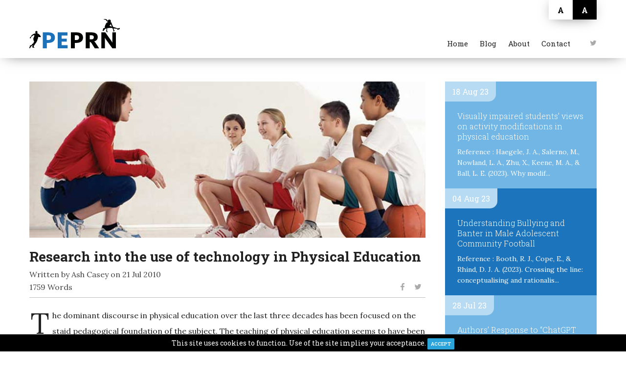

--- FILE ---
content_type: text/html; charset=utf-8
request_url: https://peprn.com/2010/07/research-into-the-use-of-technology-in-physical-education.aspx
body_size: 23367
content:
<!DOCTYPE html>
<html>
	<head>
	  <meta charset=utf-8>
	  <title>PEPRN</title>
	  <meta name=description content="PEPRN">
		<meta name="viewport" content="width=device-width, initial-scale=1.0">
  	<link href="//maxcdn.bootstrapcdn.com/font-awesome/4.2.0/css/font-awesome.min.css" rel="stylesheet">
		
		<!-- Magnific Popup -->
		<link rel="stylesheet" href="https://cdnjs.cloudflare.com/ajax/libs/magnific-popup.js/1.1.0/magnific-popup.min.css" />
		
		<!-- Slick -->
		<link rel="stylesheet" href="https://cdnjs.cloudflare.com/ajax/libs/slick-carousel/1.9.0/slick.min.css" />

		<link href="https://fonts.googleapis.com/css?family=Lora:400,400i|Roboto Slab:300,400,700" rel="stylesheet">
		
		<!-- CUSTOM CSS -->
		<link rel="stylesheet" type="text/css" href="/css/style.min.css">

		<meta property="og:url" content="http://www.peprn.com/2010/07/research-into-the-use-of-technology-in-physical-education.aspx" /><meta property="og:type" content="article" /><meta property="og:title" content="Have you seen this blog by @DrAshCasey Research into the use of technology in Physical Education" /><meta property="og:image" content="http://www.peprn.com/images/placeholder.jpg" />

	</head>
<body>
<div class="wrapper"><div class="nav">
	<div class="container">
		<a href="/index.aspx">
			<img class="nav-logo" src="/images/peprn.svg">
		</a>
		<div class="nav-right">
			<div class="nav-mobile">
				<img class="burger" src="/images/menu.svg">
			</div>
			<ul class="nav-links">
				<li><a href="/index.aspx">Home</a></li>
				<li><a href="/blog.aspx">Blog</a></li>
				<li><a href="/about.aspx">About</a></li>
				<li><a href="/contact.aspx">Contact</a></li>
			</ul>
			<ul class="nav-social">
				<li><a href="https://twitter.com/DrAshCasey" target="_blank"><img src="/images/social/twitter.svg" alt="Twitter"></a></li>
			</ul>
		</div>
				
		<div class="nav-colour">
			<div class="nav-colour-white">A</div>
			<div class="nav-colour-black">A</div>
		</div>
	</div>
</div>

<div id="sideNav" class="sidenav">
	<ul>
	  <li class="exit">
	  	<img src="/images/close.svg">
	  </li>
	  <li class="active"><a href="/index.aspx">Home</a></li>
		<li><a href="/blog.aspx">Blog</a></li>
		<li><a href="/about.aspx">About</a></li>
		<li><a href="/contact.aspx">Contact</a></li>
		<ul class="nav-social">
			<li><a href="https://twitter.com/DrAshCasey" target="_blank"><img src="/images/social/twitter.svg" alt="Twitter"></a></li>
		</ul>
	</ul>
</div>

	<div class="container content">
		<br>
		<div class="row">
			<!-- Col-9 -->
			<div class="col-9">

				<section class="post">
					<div class="post-header cf">
						<div class="post-header-img-holder">
							<img class="post-header-img" src="/images/placeholder.jpg">
	            			
	          </div>
						<div class="post-header-title">
							Research into the use of technology in Physical Education
								
								
						</div>
						<div class="post-header-author">Written by Ash Casey on 21 Jul 2010</div>
						<div class="post-header-content">
							<div class="post-header-readtime">1759 Words</div>
						</div>
						<div class="post-header-social">
							<ul>
								<li><a target="_blank" href="https://www.facebook.com/sharer/sharer.php?u=http://www.peprn.com/2010/07/research-into-the-use-of-technology-in-physical-education.aspx"><img src="/images/social/facebook.svg" alt="Facebook"></a></li>
								<li><a target="_blank" href="https://twitter.com/intent/tweet?text=Have you seen this blog by @DrAshCasey Research into the use of technology in Physical Education http://www.peprn.com/2010/07/research-into-the-use-of-technology-in-physical-education.aspx"><img src="/images/social/twitter.svg" alt="Twitter"></a></li>
							</ul>
						</div>
					</div>

					<div class="post-content">
	          <p>The dominant discourse in physical education over the last three decades has been focused on the staid pedagogical foundation of the subject. The teaching of physical education seems to have been set and generations of teachers have been content to replicate the practices of their teachers and their teachers' teachers. This traditional, teacher-led embodiment of physical education has been described as 'not fit for purpose' by numerous academics (see Kirk, 2010; Lawson, 2009; Siedentop, 2002 as examples in the last decade alone). In his recent book physical education futures Kirk (2010) described the current and very dominant pedagogy that thrives in the gymnasium and on the sports field around the world as "physical-education-as-sport-techniques." This approach foregrounds the teaching of the isolated techniques of games and activities ahead of understanding and game appreciation. Furthermore, Kirk (2010) believed that the ability to compartmentalise physical education as a technique-based subject into the rigorous time demands of the timetable has further exacerbated the dominance of this approach to teaching. In proffering other approaches, or models of instruction (hereby called models-based practices) Metzler (2005) argued that current instructor-led approaches to teaching in physical education placed content (i.e. the area of activity i.e basketball, athletics, gymnastics etc) at the operating centre of physical education rather than aligning teaching, learning and content. Matters are further confused when considering Lawson's (2009) argument that physical education is not capable of educating in a post-industrial age.</p>
<p>The demands of the 'digital age' prompted Richard Riley, the former United States of America's Secretary for Education, to suggest that we are currently preparing students for jobs that don't yet exist, using technologies that haven't been invented in order to solve problems we don't even know are problems yet. The disparity between this message and the current use of technology in physical education is stark. Up to now, using technology in physical education may have actually reinforced the "physical-education-as-sport-techniques" concept by often focusing on the micro analysis of skill learning, giving the impression that this is the only valid application of technology in physical education. However, the use of technology in schools is expanding at an exponential rate and yet its beneficial use in physical education is barely known. A number of innovative practitioners from around the world have started to incorporate interactive web 2.0 applications (e.g. blogs, wikis, iPads and iPods, flip cameras, online documents and surveys) into their teaching of physical education but do these work? In some reasons technology is seen more than an add on:</p>
<p>In New South Wales we have a multi faceted syllabus designed to explore the individual and their interaction with the world holistically - relationships, sound decision making, individual and community health to name a few. Using technology to complement and enhance our work as teachers seems to be an imperative, not a choice. (Jones, 2010)</p>
<p>In other global discourses mandatory physical education classes have been identified as the key opportunity to 'encourage' school-age children to be involved daily in 60 minutes or more of moderate-to-vigorous physical activity (Chow, McKenzie, &amp; Louie, 2009; Strong et al., 2005). Indeed such physical activity engagement is seen as an primary goal of physical education (National Association for Sport and Physical Education, 2004; Puhse &amp; Gerber, 2005; World Health Organization, 2004) in light of growing obesity and type II diabetes epidemics (Chow, McKenzie, &amp; Louie, 2009). In light of the changing health climate is there is a strong increase in technology in schools who are seeking to use technology tools that promote activity engagement.</p>
<p>Despite considerable funding to allow information and communication technology (ICT) to make "a significant contribution to teaching and learning across all subjects" (Department for Education and Skills, 2003, p. 7) physical education was, until the recent national curriculum revamp in 2007, the only subject without a statutory requirement for its use (Tearle &amp; Golder, 2008). Unfortunately, and despite the explicit need for ICT to be used in physical education at Key Stage 3 (11-14 years old), the extent to which it is recommended is for recording and reviewing performance and tracking personal progress (Tearle &amp; Golder, 2008). It must be acknowledged that ICT hardware and software cost money which in terms limits the ability of schools to purchase and maintain up-to-date equipment. Furthermore some physical education teachers see the use of any technology or innovation as detracting from the core purpose of the subject i.e. to get people moving to learning (Casey, 2010). Finally there is as yet little evidence that shows that a) students engage with technology in its many forms and b) how the use of technology in physical education might impact on their i) dispositions to be physically active and ii) their embodied self-identities. Indeed, does such micro-analysis and assessment technology lead to greater involvement in physical activity and does it enhance – or merely reinforce – the staid pedagogies of physical education?</p>
<p>This PhD will critically explore the impact of technology on teaching and learning in physical education in enhancing student understanding and disposition towards the subject. It will be about exploring and discovering what works, what doesn't and what works best. This "will certainly be a question on many PE teachers' lips as they strive to introduce technology into their classroom in a meaningful and valid way. Is it worth it? Should I do it? Will it help?" (Jones, 2010).</p>
<p>References</p>
<p>Casey, A. (2010). Practitioner research in physical education: Teacher transformation through pedagogical and curricular change. Unpublished PhD thesis, Leeds Metropolitan University.</p>
<p>Chow, B.C., McKenzie, T.L., &amp; Louie, L. (2009). Physical activity and environmental influences during secondary school physical education. Journal of Teaching in Physical Education, 28, 21-37.</p>
<p>Jones, B. (2010, July 21). [Comment to blogpost: research into use of technology in physical education]. Physical education practitioner research network. Retrieved July 21, 2010, from <a href="http://www.peprn.com/2010/07/research-into-use-of-technology-in.html#comments">http://www.peprn.com/2010/07/research-into-use-of-technology-in.html#comments</a></p>
<p>Kirk, D. (2010). Physical education futures. London: Routledge.</p>
<p>Lawson, H. A. (2009.) Paradigms, exemplars and social change. Sport, Education &amp; Society, 14(1), 97-119.</p>
<p>Metzler, M.W. (2005). Instructional models for physical education. Scottsdale, AZ: Holcomb Hathway.</p>
<p>National Association for Sport and Physical Education (2004). Moving into the future: National standards for physical education (2nd ed). Boston: McGraw Hill.</p>
<p>Puhse, U., &amp; Gerber, M. (Eds.). (2005). International comparison of physical education: Concepts, problems, prospects. Oxford, UK: Meyer &amp; Meyer Sport.</p>
<p>Siedentop, D. (2002). Content knowledge for physical education. Journal of Teaching in Physical Education, 21(4), 368.</p>
<p>Strong, W.D., Malina, R.M., Blimkie, C.J., Daniels, S., Dishman, R., Gutin, B., et al. (2005). Evidence based physical activity for school-age children. The Journal of Pediatrics, 146, 732–737.</p>
<p>Tearle, P., &amp; Golder, G. (2008). The use of ICT in the teaching and learning of physical education in compulsory education: how do we prepare the workforce of the future? European Journal of Teacher Education, 31 (</p>
<p>World Health Organization (2004). Global strategy on diet, physical activity and health. Geneva: World Health Organization, The Fifty-seventh World Health Assembly.</p>
<p><strong><u>Comments From The Previous Blog...</u></strong></p>
<p>On 21 July 2010 03:55 jonesytheteacher said... <br />
<em>An admirable focus for your work, Ashley. It will certainly be a question on many PE teachers lips as they strive to introduce technology into their classroom in an meaningful and valid way. Is it worth it? Should I do it? Will it help? </em></p>
<p><em>Up to now, using technology in PE may have actually reinforced the "physical education -as-sport" concept by often focusing on the micro analysis of skill learning, giving the impression that this was it's only valid application in the subject. In a Sport Medicine/Exercise Physiology course, perhaps so. But the world is much more complex than that, and so is the subject known as Physical Education. In New South Wales we have a multi faceted syllabus designed to explore the individual and their interaction with the world holistically - relationships, sound decision making, individual and community health to name a few. Using technology to complement and enhance our work as teachers seems to be an imperative, not a choice. Exploring and discovering what works, what doesn't and what works best will be a very interesting journey. Good Luck!</em> </p>
<p><br />
On 25 July 2010 12:09 Joey Feith said... <br />
<em>I think there is such great potential for technology in Physical Education, but I feel as though so many people are narrow-minded about how it can/should be used. Pedometers, heart rate monitors, and video feedback materials are all fantastic tools, but they're not as groundbreaking as they once were in Physical Education.</em></p>
<p><em>Web 2.0 has provided us with tools that, more than ever before, make it easier to have students engaged in their learning inside and outside the school environment. All we need now is to shift our PE students' focus away from their skill-related performance in class to having them learning about and engaging in healthy lifestyle habits before, during, and after school hours.</em></p>
<p><em>I'm glad to see that someone who has proven to be capable of stepping outside of his comfort zone to learn and accept new challenges has decided to research how we can move PE from a few hours of sport engagement per week to continuous active learning and living via the application of modern technology tools to PE pedagogy.</em></p>
<p><em>Best of luck, Ash!</em> </p>
<p><br />
On 4 August 2010 07:59 Coach100k said... <br />
<em>This should be a valuable study. As educators we often think of technology in the classroom as the use of computers and the hard and software that goes with it. </em></p>
<p><em>In physical education it can also include the equipment used to develop strength and conditioning. For example, the website </em><a href="http://www.artofstrength.com"><em>http://www.artofstrength.com</em></a><em> (I have no association with them) uses kettle bells and heavy ropes in their strength training programs. That is using technology as they use those instead of dumb bells or machines.</em></p>
<p><em>It seems to me that physical education hasn't yet clarified its mission. In most school districts I know of they have separated health and physical education with physical education still focusing on sports and games and health education focusing on everything else.</em></p>
<p><em>In physical education classes the technology being used is sports equipment that has been around for ages. </em></p>
<p><em>PE teachers have a challenging job with a mission of both getting children to be physically active, teaching fitness, and teaching sports skills.</em></p>
<p><em>There is so much for PE and health teachers to cover and technology most definitely could have a tremendous role far beyond the use of computers. </em></p>
<p><em>As you develop your work more you may want to share it at </em><a href="http://www.physical-education-institute.com"><em>http://www.physical-education-institute.com</em></a><em>, which seems to be a new site that allows you to create your own page. Just click on their submissions link.</em></p>
<p><em>Best of Luck</em> </p>
					</div>
				</section>

				<a href="/">
					<div class="back-btn">&lt; Back to Home</div>
				</a>

			</div>
			<!-- Col-9 End -->



			<!-- Col-3 -->
			<div class="col-3">

				<!-- Aside -->
				<div class="aside-holder">
					<div class="recent">
						<a href="/2023/8/visually-impaired-students-views-on-activity-modifications-in-physical-education.aspx">
	<div class="recent-holder">
		<div class="recent-holder-date">18 Aug 23</div>
		<div class="recent-holder-title">Visually impaired students’ views on activity modifications in physical education</div>
		<div class="recent-holder-content">  Reference : Haegele, J. A., Salerno, M., Nowland, L. A., Zhu, X., Keene, M. A., &amp; Ball, L. E. (2023). Why modif...</div>
	</div>
</a>
<a href="/2023/8/understanding-bullying-and-banter-in-male-adolescent-community-football-.aspx">
	<div class="recent-holder">
		<div class="recent-holder-date">04 Aug 23</div>
		<div class="recent-holder-title">Understanding Bullying and Banter in Male Adolescent Community Football </div>
		<div class="recent-holder-content">  Reference : Booth, R. J., Cope, E., &amp; Rhind, D. J. A. (2023). Crossing the line: conceptualising and rationalis...</div>
	</div>
</a>
<a href="/2023/7/authors-response-to-chatgpt-and-artificial-intelligence-reflection-on-potential-impacts-within-health-and-physical-education.aspx">
	<div class="recent-holder">
		<div class="recent-holder-date">28 Jul 23</div>
		<div class="recent-holder-title">Authors’ Response to “ChatGPT and Artificial Intelligence: Reflection on Potential Impacts within Health and Physical Education”</div>
		<div class="recent-holder-content"> &nbsp;First, thank you to Ash for highlighting our open access paper on the potentials and pitfalls of Artificial In...</div>
	</div>
</a>

					</div>
				</div>
				<!-- Aside End -->
				<!-- Aside -->
<div class="aside-holder">
	<div class="aside-holder-title">About PEPRN</div>
	<div class="aside-holder-content">
		<p>The aim of this website is to bring together physical education teachers, coaches, physical activity leaders, volunteers and university practitioners from around the world to talk about practice, young peoples&rsquo; experiences of physical activity, and research.</p>
	</div>
	<div class="aside-holder-btn">
		<a href="about.aspx">Find Out More</a>
	</div>
</div>
<!-- Aside End --><!-- Aside -->
<div class="aside-holder">
	<div class="aside-holder-title">About Ash</div>
	<div class="aside-holder-content">
		<p>Dr Ash Casey is Reader in Physical Education and Pedagogy at Loughborough University. His research focuses on Models-based Practice, pedagogical models, practitioner research and the use of new technologies in physical education. Ash in an Associate Editor for the peer-reviewed journal Physical Education and Sport Pedagogy (Routledge) and has written five Routledge books and publishes regularly in leading physical education research journals. He is also the series editor of the Routledge Focus on Sport Pedagogy. He is active on social media where he writes and blogs about Models-based Practice, teacher learning and new technologies.</p>
	</div>
	<div class="aside-holder-btn">
		<a href="about.aspx">Find Out More</a>
	</div>
</div>
<!-- Aside End --><!-- Aside -->
<div class="aside-holder">
	<div class="aside-holder-title">Contact Us</div>
	<div class="aside-holder-content">
		<p>We are always interested in ideas and suggestions from people so please get in touch</p>
	</div>
	<div class="aside-holder-btn">
		<a href="contact.aspx">Contact Us</a>
	</div>
</div>
<!-- Aside End -->	

			</div>
			<!-- Col-3 End-->
		</div>
		<!-- Row End -->

	</div>

		</div> <!-- End of Wrapper -->
		<div class="footer">
			<div class="footer-stats" id="footer-stats">
	
			</div>
			<div class="footer-social">
				<ul>
					<li><a href="https://twitter.com/DrAshCasey" target="_blank"><img src="/images/social/twitter.svg" alt="Twitter"></a></li>
				</ul>
			</div>
			<div class="footer-sponsors">
				<ul>
					<li><a href="http://www.lboro.ac.uk/" target="blank"><img src="/images/sponsors/loughborough.svg" alt="Loughborough University"></a></li>
					<li><a href="http://www.phlite.co.uk/" target="blank"><img src="/images/sponsors/phlite.svg" alt="Phlite"></a></li>
				</ul>
			</div>
			<div class="footer-links">
				<div class="container">
					<div class="footer-links-left">
						<ul>
							<li><a href="/">Home</a></li>
							<li><a href="/about.aspx">About</a></li>
							<li><a href="/contact.aspx">Contact</a></li>
							<li><a href="/privacy.aspx">Privacy Policy</a></li>
						</ul>
					</div>
					<div class="footer-links-right">
						<ul>
							<li><a href="http://www.lboro.ac.uk" target="_blank">&copy; Loughborough University <?php echo date("Y"); ?></a></li>
						</ul>
						<a class="siteby" href="http://www.phlite.co.uk/" target="blank">Website Design &amp; Development by Phlite</a>
					</div>
				</div>
			</div>
		</div>

		<!-- JQUERY -->
		<script src="https://code.jquery.com/jquery-3.2.1.min.js" integrity="sha256-hwg4gsxgFZhOsEEamdOYGBf13FyQuiTwlAQgxVSNgt4=" crossorigin="anonymous"></script>

		<!-- Magnific -->
		<script src="https://cdnjs.cloudflare.com/ajax/libs/magnific-popup.js/1.1.0/jquery.magnific-popup.min.js"></script>

		<!-- Slick -->
		<script src="https://cdnjs.cloudflare.com/ajax/libs/slick-carousel/1.9.0/slick.min.js"></script>

    <!-- SWEETALERT -->
    <script src="https://cdnjs.cloudflare.com/ajax/libs/limonte-sweetalert2/7.20.7/sweetalert2.min.js"></script>
    <!-- <script src="https://cdnjs.cloudflare.com/ajax/libs/core-js/2.4.1/core.js"></script> -->
    <link href="https://cdnjs.cloudflare.com/ajax/libs/limonte-sweetalert2/7.20.7/sweetalert2.min.css" rel="stylesheet" type="text/css">  

		<!-- Parsley -->
		<script type="text/javascript" src="/js/parsley.min.js"></script>

		<!-- Cookie -->
		<script type="text/javascript" src="/js/cookie.js"></script>

	  <!-- PICKADATE -->
	  <script src="https://cdnjs.cloudflare.com/ajax/libs/pickadate.js/3.5.6/compressed/picker.js"></script>
	  <script src="https://cdnjs.cloudflare.com/ajax/libs/pickadate.js/3.5.6/compressed/picker.date.js"></script>
	  <link href="https://cdnjs.cloudflare.com/ajax/libs/pickadate.js/3.5.6/compressed/themes/classic.css" rel="stylesheet" type="text/css">
	  <link href="https://cdnjs.cloudflare.com/ajax/libs/pickadate.js/3.5.6/compressed/themes/classic.date.css" rel="stylesheet" type="text/css">

		<!-- Application JS -->
		<script type="text/javascript" src="/js/script.js"></script>	

	  <!-- Global site tag (gtag.js) - Google Analytics -->
		<script async src="https://www.googletagmanager.com/gtag/js?id=UA-18300355-1"></script>
		<script>
		  window.dataLayer = window.dataLayer || [];
		  function gtag(){dataLayer.push(arguments);}
		  gtag('js', new Date());
		 
		  gtag('config', 'UA-18300355-1');
		</script>
		
		<!-- Google tag (gtag.js) -->
		<script async src="https://www.googletagmanager.com/gtag/js?id=G-DXVQ0N46TQ"></script>
		<script>
		  window.dataLayer = window.dataLayer || [];
		  function gtag(){dataLayer.push(arguments);}
		  gtag('js', new Date());

		  gtag('config', 'G-DXVQ0N46TQ');
		</script>

	</body>
</html>

--- FILE ---
content_type: text/css
request_url: https://peprn.com/css/style.min.css
body_size: 31468
content:
.cf:after{clear:both;content:'';display:table}html{font-family:"Roboto Slab",sans-serif;color:#222}h1,h2,h3,h4,h5,h6{font-family:"Roboto Slab",sans-serif}.h1,h1{font-size:32px}.h2,h2{font-size:28px}.h3,h3{font-size:24px}.h4,h4{font-size:20px}.h5,h5{font-size:18px}.h6,h6{font-size:16px}a,button{text-decoration:none;color:#222}a:focus,a:hover,button:focus,button:hover{text-decoration:none}p{font-family:Lora,serif;line-height:32px;font-size:16px}.title{font-weight:600;font-size:24px;position:relative;margin:0 0 22px 0}.title:after{content:'';position:absolute;bottom:-6px;left:0;height:3px;background-color:#1c74bc;width:40px}.back-btn{margin:40px 0 80px 0;border:3px solid #1c74bc;padding:8px 16px;display:inline-block;font-size:14px;color:#1c74bc;-webkit-transition:all .2s;transition:all .2s;-webkit-filter:brightness(100%);filter:brightness(100%);border-radius:100px}.back-btn:focus,.back-btn:hover{border:3px solid #1c74bc;background-color:#1c74bc;color:#fff}body,html{padding:0;margin:0;height:100%;-webkit-transition:all .2s;transition:all .2s}*{-webkit-box-sizing:border-box;box-sizing:border-box}.wrapper{min-height:100%;margin-bottom:-348px}.wrapper:after{content:"";display:block}.content{padding-top:126px}@media (max-width:768px){.content{padding-top:111px}}.footer,.wrapper:after{height:348px}.container{margin-right:auto;margin-left:auto;padding-left:20px;padding-right:20px}.container:after,.container:before{content:" ";display:table}.container:after{clear:both}@media (min-width:768px){.container{width:100%}}@media (min-width:992px){.container{width:100%}}@media (min-width:1200px){.container{width:1200px}}.pull-right{float:right}.pull-left{float:left}.row{display:-webkit-box;display:-ms-flexbox;display:flex;-webkit-box-pack:start;-ms-flex-pack:start;justify-content:flex-start;-ms-flex-wrap:wrap;flex-wrap:wrap;margin-left:-20px;margin-right:-20px}.col{-webkit-box-flex:1;-ms-flex:1;flex:1;padding:20px}.col-sm-1{width:calc(1/12 * 100%);padding:20px}.col-sm-2{width:calc(2/12 * 100%);padding:20px}.col-sm-3{width:calc(3/12 * 100%);padding:20px}.col-sm-4{width:calc(4/12 * 100%);padding:20px}.col-sm-5{width:calc(5/12 * 100%);padding:20px}.col-sm-6{width:calc(6/12 * 100%);padding:20px}.col-sm-7{width:calc(7/12 * 100%);padding:20px}.col-sm-8{width:calc(8/12 * 100%);padding:20px}.col-sm-9{width:calc(9/12 * 100%);padding:20px}.col-sm-10{width:calc(10/12 * 100%);padding:20px}.col-sm-11{width:calc(11/12 * 100%);padding:20px}.col-sm-12{width:calc(12/12 * 100%);padding:20px}@media (min-width:768px){.col-md-1{width:calc(1/12 * 100%);padding:20px}.col-md-2{width:calc(2/12 * 100%);padding:20px}.col-md-3{width:calc(3/12 * 100%);padding:20px}.col-md-4{width:calc(4/12 * 100%);padding:20px}.col-md-5{width:calc(5/12 * 100%);padding:20px}.col-md-6{width:calc(6/12 * 100%);padding:20px}.col-md-7{width:calc(7/12 * 100%);padding:20px}.col-md-8{width:calc(8/12 * 100%);padding:20px}.col-md-9{width:calc(9/12 * 100%);padding:20px}.col-md-10{width:calc(10/12 * 100%);padding:20px}.col-md-11{width:calc(11/12 * 100%);padding:20px}.col-md-12{width:calc(12/12 * 100%);padding:20px}}@media (min-width:1200px){.col-lg-1{width:calc(1/12 * 100%);padding:20px}.col-lg-2{width:calc(2/12 * 100%);padding:20px}.col-lg-3{width:calc(3/12 * 100%);padding:20px}.col-lg-4{width:calc(4/12 * 100%);padding:20px}.col-lg-5{width:calc(5/12 * 100%);padding:20px}.col-lg-6{width:calc(6/12 * 100%);padding:20px}.col-lg-7{width:calc(7/12 * 100%);padding:20px}.col-lg-8{width:calc(8/12 * 100%);padding:20px}.col-lg-9{width:calc(9/12 * 100%);padding:20px}.col-lg-10{width:calc(10/12 * 100%);padding:20px}.col-lg-11{width:calc(11/12 * 100%);padding:20px}.col-lg-12{width:calc(12/12 * 100%);padding:20px}}.col-1,.col-auto{width:100%;padding:20px}.col-2{width:100%;padding:20px}.col-3{width:100%;padding:20px}.col-4{width:100%;padding:20px}.col-5{width:100%;padding:20px}.col-6{width:100%;padding:20px}.col-7{width:100%;padding:20px}.col-8{width:100%;padding:20px}.col-9{width:100%;padding:20px}.col-10{width:100%;padding:20px}.col-11{width:100%;padding:20px}.col-12{width:100%;padding:20px}.col-auto{-webkit-box-flex:0;-ms-flex:none;flex:none}@media (min-width:768px){.col-1,.col-auto{width:calc(1/12 * 100%);padding:20px}.col-2{width:calc(2/12 * 100%);padding:20px}.col-3{width:calc(3/12 * 100%);padding:20px}.col-4{width:calc(4/12 * 100%);padding:20px}.col-5{width:calc(5/12 * 100%);padding:20px}.col-6{width:calc(6/12 * 100%);padding:20px}.col-7{width:calc(7/12 * 100%);padding:20px}.col-8{width:calc(8/12 * 100%);padding:20px}.col-9{width:calc(9/12 * 100%);padding:20px}.col-10{width:calc(10/12 * 100%);padding:20px}.col-11{width:calc(11/12 * 100%);padding:20px}.col-12{width:calc(12/12 * 100%);padding:20px}.col-auto{-webkit-box-flex:1;-ms-flex:1;flex:1;padding:20px}}.col-order-1{-webkit-box-ordinal-group:2;-ms-flex-order:1;order:1}.col-order-2{-webkit-box-ordinal-group:3;-ms-flex-order:2;order:2}.col-order-3{-webkit-box-ordinal-group:4;-ms-flex-order:3;order:3}.col-order-4{-webkit-box-ordinal-group:5;-ms-flex-order:4;order:4}.col-order-5{-webkit-box-ordinal-group:6;-ms-flex-order:5;order:5}.col-order-6{-webkit-box-ordinal-group:7;-ms-flex-order:6;order:6}.col-order-7{-webkit-box-ordinal-group:8;-ms-flex-order:7;order:7}.col-order-8{-webkit-box-ordinal-group:9;-ms-flex-order:8;order:8}.col-order-9{-webkit-box-ordinal-group:10;-ms-flex-order:9;order:9}.col-order-10{-webkit-box-ordinal-group:11;-ms-flex-order:10;order:10}.col-order-11{-webkit-box-ordinal-group:12;-ms-flex-order:11;order:11}.col-order-12{-webkit-box-ordinal-group:13;-ms-flex-order:12;order:12}.row-right{-webkit-box-pack:end;-ms-flex-pack:end;justify-content:flex-end}.row-center{-webkit-box-pack:center;-ms-flex-pack:center;justify-content:center}.row-align-bottom{-webkit-box-align:end;-ms-flex-align:end;align-items:flex-end}.row-align-center{-webkit-box-align:center;-ms-flex-align:center;align-items:center}.col-align-bottom{-ms-flex-item-align:end;align-self:flex-end}.col-align-center{-ms-flex-item-align:center;align-self:center}.cookie-notice{background:#000;bottom:0;color:#fff;font-size:.875em;left:0;line-height:1.5;padding:.5em 5%;position:fixed;text-align:center;width:100%;z-index:99999}.cookie-notice .cookie-notice__accept,.cookie-notice .cookie-notice__accept:hover{background:#2ba3db;border-radius:.1875em;color:#fff;cursor:pointer;font-size:.7em;font-weight:700;padding:.5em .75em;text-decoration:none}.form-group{width:100%;margin:0 0 20px 0}.form-group input,.form-group label{margin:0 0 20px 0;display:block;width:100%;font-size:inherit;font-family:inherit;border:none}.form-group input[type=submit]{width:auto}.contact .form-group input{background-color:#eaeaea;padding:20px;font-size:18px}.contact .form-group input[type=submit]{border:3px solid #1c74bc;padding:16px 32px;display:inline-block;font-size:18px;background-color:transparent;color:#1c74bc;-webkit-transition:all .2s;transition:all .2s;-webkit-filter:brightness(100%);filter:brightness(100%);cursor:pointer}.contact .form-group input[type=submit]:focus,.contact .form-group input[type=submit]:hover{border:3px solid #1c74bc;background-color:#1c74bc;color:#fff}.parsley-error{background-color:#f2dede!important}.parsley-errors-list{list-style:none;padding:0!important;color:#a9555b;margin:0 0 10px 0!important}::-webkit-input-placeholder{color:#757575}::-moz-placeholder{color:#757575;opacity:1}:-ms-input-placeholder{color:#757575;opacity:1}:-moz-placeholder{color:#757575;opacity:1}select{color:#757575}.alert{margin:10px 0;padding:10px}.alert-success{background-color:#dff0d8;color:#5b763d}.alert-error{background-color:#f2dede;color:#a9555b}.modal-style{background:#fff;padding:20px 30px;text-align:left;max-width:1200px;margin:40px auto;position:relative}.image-source-link{color:#98c3d1}.mfp-with-zoom .mfp-container,.mfp-with-zoom.mfp-bg{opacity:0;-webkit-backface-visibility:hidden;-webkit-transition:all .3s ease-out;transition:all .3s ease-out}.mfp-with-zoom.mfp-ready .mfp-container{opacity:1}.mfp-with-zoom.mfp-ready.mfp-bg{opacity:.8}.mfp-with-zoom.mfp-removing .mfp-container,.mfp-with-zoom.mfp-removing.mfp-bg{opacity:0}.my-mfp-zoom-in .zoom-anim-dialog{opacity:0;-webkit-transition:all .2s ease-in-out;transition:all .2s ease-in-out;-webkit-transform:scale(.8);transform:scale(.8)}.my-mfp-zoom-in.mfp-ready .zoom-anim-dialog{opacity:1;-webkit-transform:scale(1);transform:scale(1)}.my-mfp-zoom-in.mfp-removing .zoom-anim-dialog{-webkit-transform:scale(.8);transform:scale(.8);opacity:0}.my-mfp-zoom-in.mfp-bg{opacity:0;-webkit-transition:opacity .3s ease-out;transition:opacity .3s ease-out}.my-mfp-zoom-in.mfp-ready.mfp-bg{opacity:.8}.my-mfp-zoom-in.mfp-removing.mfp-bg{opacity:0}.my-mfp-slide-bottom .zoom-anim-dialog{opacity:0;-webkit-transition:all .2s ease-out;transition:all .2s ease-out;-webkit-transform:translateY(-20px) perspective(600px) rotateX(10deg);transform:translateY(-20px) perspective(600px) rotateX(10deg)}.my-mfp-slide-bottom.mfp-ready .zoom-anim-dialog{opacity:1;-webkit-transform:translateY(0) perspective(600px) rotateX(0);transform:translateY(0) perspective(600px) rotateX(0)}.my-mfp-slide-bottom.mfp-removing .zoom-anim-dialog{opacity:0;-webkit-transform:translateY(-10px) perspective(600px) rotateX(10deg);transform:translateY(-10px) perspective(600px) rotateX(10deg)}.my-mfp-slide-bottom.mfp-bg{opacity:0;-webkit-transition:opacity .3s ease-out;transition:opacity .3s ease-out}.my-mfp-slide-bottom.mfp-ready.mfp-bg{opacity:.8}.my-mfp-slide-bottom.mfp-removing.mfp-bg{opacity:0}.news-slider .col-8{padding-right:0}@media (max-width:768px){.news-slider .col-8{padding-right:20px}}.news-slider .col-4{padding-left:0}@media (max-width:768px){.news-slider .col-4{display:none}}.image-slider div{height:600px}.image-slider div img{width:100%;height:600px;-o-object-fit:cover;object-fit:cover;-o-object-position:center;object-position:center}.slick-slide img{width:100%;position:relative}.slider-nav{height:500px}.slider-nav .slick-list{height:100%!important}.slider-nav .slick-slide{border:none;outline:0;cursor:pointer}.slider-nav .slick-slide div div{display:block!important;position:relative;cursor:pointer;overflow:hidden}.slider-nav .slick-slide div div:focus img,.slider-nav .slick-slide div div:hover img{-webkit-transform:scale(1.1);transform:scale(1.1)}.slider-nav .slick-slide img{height:167px;-o-object-fit:cover;object-fit:cover;-webkit-transition:all .4s;transition:all .4s}.slider-nav .slick-slide:first-of-type{display:none}.slider-nav-title{position:absolute!important;bottom:0;right:0;background-color:#1c74bc;padding:10px 20px;color:#fff;max-width:80%;border-top-left-radius:15px}.slider-for{height:500px}@media (max-width:768px){.slider-for{height:100%}}.slider-for-title{font-size:24px;font-weight:600}.slider-for .slick-list{height:100%;position:relative}.slider-for .slick-slide a:focus img,.slider-for .slick-slide a:hover img{-webkit-transform:scale(1.1);transform:scale(1.1)}.slider-for .slick-slide img{height:500px;-o-object-fit:cover;object-fit:cover;position:relative;-webkit-transition:all .4s;transition:all .4s}@media (max-width:768px){.slider-for .slick-slide img{height:300px;display:block}}.slider-for-holder{position:absolute!important;background-color:#1c74bc;color:#fff;bottom:0;padding:20px;width:100%;-webkit-box-shadow:0 0 10px 0 rgba(0,0,0,.75);box-shadow:0 0 10px 0 rgba(0,0,0,.75)}@media (max-width:768px){.slider-for-holder{position:relative!important}.slider-for-holder:after{clear:both;content:'';display:table}}.slider-for .article-holder-end-author,.slider-for .article-holder-end-readtime{color:#fff!important;font-family:Lora,serif}.latest-post:after{content:'Latest Post';position:absolute;top:15px;right:15px;background-color:#fff;color:#1c74bc;border:2px #1c74bc solid;padding:5px 15px;border-radius:30px;font-weight:700;font-size:14px}.nav{position:fixed;z-index:99999;background-color:#fff;width:100%;padding:40px 0 20px 0;-webkit-box-shadow:0 3px 28px -12px rgba(0,0,0,.75);box-shadow:0 3px 28px -12px rgba(0,0,0,.75);top:0;-webkit-transition:all 330ms ease-out;transition:all 330ms ease-out;z-index:9999}.nav.hide{-webkit-transform:translateY(-35%);transform:translateY(-35%)}.nav.hide .nav-logo{height:40px}.nav.hide .nav-colour{display:none}@media (min-width:768px){.nav.hide{-webkit-transform:translateY(-50%);transform:translateY(-50%)}.nav.hide .nav-logo{height:30px}.nav.hide .nav-colour{display:block}}.nav .container{position:relative;margin:auto}@media (max-width:768px){.nav .container{height:50px}}.nav-logo{height:60px;-webkit-transition:all 330ms ease-out;transition:all 330ms ease-out;bottom:0;position:absolute}@media (max-width:768px){.nav-logo{height:45px}}.nav-right{float:right;padding-top:38px}@media (max-width:768px){.nav-right{position:absolute;right:20px;bottom:0;padding-top:0}}.nav-mobile{display:none}.nav-mobile .burger{height:25px;cursor:pointer}@media (max-width:768px){.nav-mobile{display:block}}.nav-links{margin:0;padding:0;list-style-type:none;float:left;margin-right:20px}@media (max-width:768px){.nav-links{display:none}}.nav-links li{display:inline-block;position:relative}.nav-links li:after{content:'';position:absolute;bottom:-4px;left:50%;-webkit-transform:translate(-50%,0);transform:translate(-50%,0);height:2px;background-color:transparent;width:12px;-webkit-transition:all .4s;transition:all .4s}.nav-links li:hover:after{background-color:#71b6e4}.nav-links li a{font-size:15px;padding:0 10px}.nav-links .active:after{background-color:#1c74bc}.nav-social{margin:0;padding:0;list-style-type:none;float:left}@media (max-width:768px){.nav-social{display:none}}.nav-social li{display:inline-block}.nav-social li a{padding:0 10px}.nav-social li img{height:14px}.nav-social li:last-child a{padding-right:0}.nav-colour{position:absolute;top:-40px;right:20px;-webkit-box-shadow:-1px 3px 28px -10px rgba(0,0,0,.75);box-shadow:-1px 3px 28px -10px rgba(0,0,0,.75)}.nav-colour-black,.nav-colour-white{float:left;background-color:red;font-weight:800;font-size:16px;line-height:22px;padding:10px 18px 8px 18px;display:block;cursor:pointer}.nav-colour-white{background-color:#fff;color:#000}.nav-colour-black{background-color:#000;color:#fff}.nav-user{position:absolute;top:-30px;right:140px}.nav-user a{color:#1c74bc}.sidenav{height:100%;width:0;position:fixed;z-index:1;top:0;left:0;background-color:#1c74bc;overflow-x:hidden;-webkit-transition:.2s;transition:.2s;padding-top:45px;text-align:center;z-index:999999999}.sidenav .nav-social{display:block;width:100%}.sidenav .nav-social img{height:20px}.sidenav .nav-social li:last-child a{padding-right:20px}.sidenav{padding:0;list-style-type:none;margin:0;text-align:center;-webkit-box-shadow:0 0 0 0 rgba(0,0,0,.2),0 6px 25px -6px rgba(0,0,0,.19);box-shadow:0 0 0 0 rgba(0,0,0,.2),0 6px 25px -6px rgba(0,0,0,.19)}.sidenav ul{list-style-type:none;margin:0;padding:0;margin:20px 0}.sidenav .exit img{height:30px;cursor:pointer}.sidenav li{padding:20px 0;position:relative;text-align:center}.sidenav li a{vertical-align:bottom;margin:40px 0 0 0;padding:0 20px;text-transform:uppercase;color:#fff;letter-spacing:1.5px}.sidenav li a:focus,.sidenav li a:hover{text-decoration:none}.navImage-exit svg{height:45px}.sidenav .closebtn{position:absolute;top:0;right:25px;font-size:36px;margin-left:50px}.footer-stats{display:none;background-color:#f7f7f7;-webkit-box-shadow:0 3px 28px -10px rgba(0,0,0,.75);box-shadow:0 3px 28px -10px rgba(0,0,0,.75);text-align:center;line-height:10px}.footer-stats .col-3{width:calc(3/12 * 100%)}@media (max-width:768px){.footer-stats .col-3{width:100%}}.footer-stats-item{line-height:2}.footer-stats-item span{color:#1c74bc;font-weight:700;font-size:50px;display:block;line-height:1}.footer-social{background-color:#fff;padding:20px 0;-webkit-box-shadow:0 3px 28px -10px rgba(0,0,0,.75);box-shadow:0 3px 28px -10px rgba(0,0,0,.75);text-align:center;line-height:10px}.footer-social ul{margin:0;padding:0;list-style-type:none}.footer-social ul li{display:inline-block;padding:0 10px}.footer-social ul li img{height:22px}.footer-sponsors{padding:40px 0;background-color:#71b6e4}.footer-sponsors ul{margin:0;padding:0;list-style-type:none;text-align:center}.footer-sponsors ul li{display:inline-block;padding:0 40px;vertical-align:top}.footer-sponsors ul li img{height:50px}.footer-links{padding:20px 0 80px 0;background-color:#1c74bc;font-size:14px}.footer-links a{color:#fff}.footer-links ul{margin:0;padding:0;list-style-type:none;text-align:right}.footer-links ul li{display:inline-block;padding:0 10px;vertical-align:top}.footer-links ul li img{height:50px}.footer-links-left{float:left}@media (max-width:768px){.footer-links-left{float:none;width:100%;text-align:center;margin-bottom:12px}}.footer-links-left ul li:first-child{padding-left:0}.footer-links-right{float:right}@media (max-width:768px){.footer-links-right{float:none;width:100%;text-align:center}}.footer-links-right .siteby{text-align:right;display:block;margin-top:12px}@media (max-width:768px){.footer-links-right .siteby{width:100%;text-align:center}}.footer-links-right ul li:last-child{padding-right:0}.contact ul{margin:0;padding:0;list-style-type:none;margin-bottom:40px}.contact ul li{margin-bottom:4px;font-family:Lora,serif}#tinymce p a,.contact a,.post-content a{color:#1c74bc;text-decoration:underline}#tinymce p a:focus,#tinymce p a:hover,.contact a:focus,.contact a:hover,.post-content a:focus,.post-content a:hover{text-decoration:none;-webkit-filter:brightness(85%);filter:brightness(85%)}.article-holder{display:-webkit-box;display:-ms-flexbox;display:flex;margin:40px 0;-webkit-transition:all .4s;transition:all .4s;background:#f7f7f7}.article-holder:after{clear:both;content:'';display:table}@media (max-width:768px){.article-holder{display:block}}.article-holder:hover .article-holder-img img{-webkit-transform:scale(1.1);transform:scale(1.1)}.article-holder:first-child{margin-top:0}.article-holder-img{float:left;-webkit-box-flex:1;-ms-flex:1;flex:1;overflow:hidden}@media (max-width:768px){.article-holder-img{float:none;-webkit-box-flex:0;-ms-flex:0;flex:0}}.article-holder-img img{-webkit-transition:all .4s;transition:all .4s;width:100%;height:100%;display:block;-o-object-fit:cover;object-fit:cover}@media (max-width:768px){.article-holder-img img{height:200px;onject-fit:cover}}.article-holder-text{-webkit-box-flex:2;-ms-flex:2;flex:2;padding:20px 20px 20px 20px}.article-holder-title{display:-webkit-box;display:-ms-flexbox;display:flex;font-size:24px;font-weight:600}.article-holder-btn span{border:3px solid #1c74bc;padding:8px 16px;display:inline-block;font-size:14px;color:#1c74bc;-webkit-transition:all .2s;transition:all .2s;-webkit-filter:brightness(100%);filter:brightness(100%);float:right;border-radius:100px;background:#fff}.article-holder-btn span:focus,.article-holder-btn span:hover{border:3px solid #1c74bc;background-color:#1c74bc;color:#fff}.article-holder-end{margin-top:16px;position:relative}.article-holder-end:before{content:'';position:absolute;top:0;left:0;right:0;height:1px;background-color:#ccc}.article-holder-end-social{border-bottom:1px solid #ccc;padding-bottom:5px}.article-holder-end-social ul{margin:0;padding:0;list-style-type:none}.article-holder-end-social ul li{display:inline-block}.article-holder-end-social ul li:first-child a{padding-left:0}.article-holder-end-social ul li a{padding:0 5px}.article-holder-end-social ul li img{height:15px}.article-holder-end-author{font-style:italic;color:#888;float:left;display:inline-block;padding:10px 0 0 0}.article-holder-end-readtime{font-style:italic;color:#888;float:right;display:inline-block;padding:10px 0 0 0}@media (max-width:768px){.article-holder-end-readtime{float:left;width:100%}}.have-you-article-main{overflow:hidden;position:relative;height:100%}.have-you-article-main a:focus img,.have-you-article-main a:hover img{-webkit-transform:scale(1.1);transform:scale(1.1)}.have-you-article-main a:focus .have-you-article-main-end,.have-you-article-main a:hover .have-you-article-main-end{background-color:#1862a0}.have-you-article-main img{height:350px;width:100%;display:block;-o-object-fit:cover;object-fit:cover;-webkit-transition:all .4s;transition:all .4s}.have-you-article-main-end{position:absolute;bottom:0;left:0;right:0;background-color:#1c74bc;display:block;padding:15px;color:#fff;-webkit-transition:all .4s;transition:all .4s}.have-you-article-main-end-title{font-size:16px;font-weight:600}.have-you-article-main-end-author{font-size:14px;font-family:Lora,serif;margin-top:10px;font-style:italic}.have-you-article-small{display:-webkit-box;display:-ms-flexbox;display:flex;height:calc(100% / 3)}.have-you-article-small:nth-child(1){padding:0 0 20px 0}.have-you-article-small:nth-child(2){padding:0 0 20px 0}.have-you-article-small:nth-child(3){padding:0}.have-you-article-small-img{-webkit-box-flex:1;-ms-flex:1;flex:1;overflow:hidden}.have-you-article-small-img img{height:100%;width:100%;-o-object-fit:cover;object-fit:cover;-webkit-transition:all .2s;transition:all .2s}.have-you-article-small-text{-webkit-box-flex:2;-ms-flex:2;flex:2;padding:10px;position:relative;background:#f7f7f7}.have-you-article-small-text-title{font-size:16px;font-weight:600}.have-you-article-small-text-author{font-size:14px;font-family:Lora,serif;margin-top:10px;font-style:italic;border-bottom:1px solid #ccc;padding-bottom:5px}.have-you-article-small-text-readtime{font-size:10px;font-family:Lora,serif;font-style:italic;margin-top:10px;display:block;text-align:right}.article-small{padding-left:0}@media (max-width:768px){.article-small{padding-left:20px}.article-small a{width:100%}}.article-small a{display:block;display:-webkit-box;display:-ms-flexbox;display:flex}.article-small a:focus .have-you-article-small-img img,.article-small a:hover .have-you-article-small-img img{-webkit-transform:scale(1.1);transform:scale(1.1)}.pager{padding:0 0 80px 0;border-top:1px #ccc solid;margin-top:80px}.pager p{text-align:center}.pager select{padding:10px;border:2px solid #1c74bc;color:#1c74bc;margin-left:10px}.pager ul{margin:0;padding:0;list-style-type:none;display:block}.pager ul li{display:inline-block;margin:0 10px 10px 0;cursor:pointer}.pager ul li a{color:#1c74bc;border:2px solid #1c74bc;padding:15px 0;line-height:10px;text-align:center;-webkit-transition:all .4s;transition:all .4s;display:block;width:40px}.pager ul li a:focus,.pager ul li a:hover{background-color:#1c74bc;color:#fff}.pager ul li.pageable-selected a{background-color:#1c74bc;color:#fff}.draft{background-color:#f7f7f7}.draft-icon-container{display:-webkit-box;display:-ms-flexbox;display:flex;-webkit-box-align:center;-ms-flex-align:center;align-items:center;font-size:12px;margin-left:5px}.draft-icon-container img{width:20px;margin-left:5px}.draft-icon-container span{margin-left:5px;color:#777}.most-popular{padding:10px}@media (max-width:768px){.most-popular{padding:0}}.most-popular .col-4{padding:10px}.most-popular .article-holder{display:block;height:100%;position:relative;padding-bottom:50px}.most-popular .article-holder:hover .article-holder-img img{-webkit-transform:scale(1.1);transform:scale(1.1)}.most-popular .article-holder:first-child{margin-top:0}.most-popular .article-holder-img{overflow:hidden;float:none}@media (max-width:768px){.most-popular .article-holder-img{float:none}}.most-popular .article-holder-img img{min-height:175px}.most-popular .article-holder-text{padding:20px 20px 20px 20px}.most-popular .article-holder-title{font-size:18px}.most-popular .article-holder-content p{font-size:14px;line-height:26px}.most-popular .article-holder-end{position:absolute;left:16px;right:16px;bottom:16px}.most-popular .article-holder-end-author{font-size:13px}.most-popular .article-holder-end-readtime{font-size:13px}.col-3{width:calc(3.5/12 * 100%)}@media (max-width:768px){.col-3{width:100%}}.aside-holder{margin:40px 0}.aside-holder:first-of-type{margin-top:0}.aside-holder-title{font-weight:600;font-size:18px;position:relative;margin-bottom:22px}.aside-holder-title:after{content:'';position:absolute;bottom:-6px;left:0;height:3px;background-color:#1c74bc;width:40px}.aside-holder-btn a{border:3px solid #1c74bc;padding:8px 16px;display:inline-block;font-size:14px;color:#1c74bc;-webkit-transition:all .2s;transition:all .2s;-webkit-filter:brightness(100%);filter:brightness(100%);border-radius:100px}.aside-holder-btn a:focus,.aside-holder-btn a:hover{border:3px solid #1c74bc;background-color:#1c74bc;color:#fff}.tab{position:relative;width:100%;color:#fff;overflow:hidden}.tab input{position:absolute;opacity:0;z-index:-1}.tab label{position:relative;display:block;text-align:center;background-color:#1c74bc;font-weight:200;font-size:16px;line-height:3;cursor:pointer;-webkit-transition:all .4s;transition:all .4s}.tab label:focus,.tab label:hover{background-color:#1862a0}.tab-content{max-height:0;overflow:hidden;background-color:#71b6e4;-webkit-transition:max-height .4s;-webkit-transition:all .4s;transition:all .4s}.tab-content ul{margin:0;padding:0;list-style-type:none}.tab-content ul li{padding:10px;position:relative}.tab-content ul li a{color:#fff;display:block;-webkit-transition:all .2s;transition:all .2s}.tab-content ul li:after{content:'';position:absolute;height:2px;background-color:#fff;bottom:0;left:10px;right:10px}.tab-content ul li:last-child:after{display:none}.tab-content p{margin:1em}input:checked~.tab-content{max-height:100px}a .recent-holder{background-color:#1c74bc;padding:20px 20px;position:relative;-webkit-transition:all .4s;transition:all .4s}a .recent-holder-date{background-color:#b7dbf2;display:inline-block;padding:10px 15px;color:#fff;position:absolute;top:0;left:0;border-bottom-right-radius:15px}a .recent-holder-title{display:block;margin-top:40px;color:#fff;font-weight:300;font-size:16px;margin-left:5px}a .recent-holder-content{font-family:Lora,serif;color:#fff;line-height:22px;margin-top:10px;font-size:14px;margin-left:5px}a:nth-child(odd) .recent-holder{background-color:#71b6e4}.post-header{border-bottom:1px solid #bfbfbf;padding:0 0 10px 0;margin-bottom:20px}.post-header-img{width:100%;vertical-align:bottom}.post-header-img-holder{position:relative;margin-bottom:20px}.post-header-img-text{display:inline-block;background:rgba(0,0,0,.5);color:#fff;padding:.5em 1em;position:absolute;bottom:0;z-index:10;right:0;font-size:12px;line-height:2}.post-header-title{display:-webkit-box;display:-ms-flexbox;display:flex;font-size:28px;font-weight:600}.post-header-content{font-family:Lora,serif;font-size:16px;color:#444;float:left}.post-header-author{font-family:Lora,serif;font-size:16px;color:#444;margin:8px 0 6px 0}.post-header-social{float:right}.post-header-social ul{margin:0;padding:0;list-style-type:none}.post-header-social ul li{display:inline-block}.post-header-social ul li img{height:15px;padding:0 8px}.post-content p:first-child:first-letter{float:left;font-size:60px;line-height:34px;padding-top:15px;padding-right:6px;padding-left:3px}.about-post{margin-bottom:80px}.about-post:first-child .about-post-content p:first-child:first-letter{float:left;font-size:60px;line-height:34px;padding-top:15px;padding-right:6px;padding-left:3px}body.dark-mode{background-color:#333;color:#fff}body.dark-mode .article-holder{color:#fff!important;background:#444!important}body.dark-mode .article-holder .article-holder-end .article-holder-end-author,body.dark-mode .article-holder .article-holder-end .article-holder-end-readtime{color:#fff!important}body.dark-mode .article-holder .article-holder-btn span{background:#444}body.dark-mode .have-you-article-small-text{color:#fff!important;background:#444!important}body.dark-mode .nav{background-color:#222}body.dark-mode .nav .nav-links li a{color:#fff!important}body.dark-mode .post-header-author,body.dark-mode .post-header-content{color:#fff!important}body.dark-mode .draft{background-color:#444!important}body.dark-mode .footer-stats{display:none;background-color:#333}body.dark-mode .footer-social{background-color:#444}.aside-holder-content{overflow:hidden}.aside-holder-content>ul{margin:0 0 2em 0;padding:0;list-style:none;text-align:center}.aside-holder-content>ul button{background:#1862a0}.aside-holder-content>ul ul{margin:0;padding:0;display:none;list-style:none;text-align:center}.aside-holder-content>ul ul button{background:#1c74bc}.aside-holder-content>ul ul ul li:last-child:after{display:none}.aside-holder-content .open+ul{display:block}.aside-holder-content li{position:relative;margin:0;padding:0}.aside-holder-content a,.aside-holder-content button{font-family:"Roboto Slab",sans-serif;background:#71b6e4;border:0;color:#fff;display:block;outline:0;padding:1em;padding-left:20px;width:100%;cursor:pointer;font-size:1em;border-bottom:1px #fff solid}form p{font-size:15px;margin-top:0!important}fieldset{border:0;margin:0 0 .5em;padding:0;position:relative}fieldset>input,fieldset>label,fieldset>select,fieldset>textarea{display:block;vertical-align:top;width:100%}fieldset>input[type=checkbox]{width:3em;float:left}fieldset>label{display:block;font-size:15px;padding:.5em 0 1em}fieldset>input,fieldset>select,fieldset>textarea{background:#eee;border:1px solid #ccc;color:#333;display:block;font-size:15px;outline:0;padding:1em;position:relative}.theme-dark fieldset>input,.theme-dark fieldset>select,.theme-dark fieldset>textarea{background:#212221;border-color:#333;color:#fff}fieldset>textarea{height:8em;overflow:auto;resize:vertical}.submit-button{background:#1c74bc;border:0;color:#f4f4f4;display:table;margin:.5em 0;padding:.6em 1em;text-transform:uppercase}.btn--simple{background:0;border:0;cursor:pointer;height:auto!important;outline:0;text-decoration:underline}#tinymce{padding:10px;font-size:12px!important;padding:1em!important}#tinymce>:first-child{margin-top:0}#tinymce ul{list-style:square}#tinymce li{margin-left:2em;list-style:square}ul.itemslist{padding:0;margin:1em 0 1em 0}ul.itemslist li{list-style:none}ul.itemslist li:before{content:"\f138";display:inline-block;margin:0 1em 0 0}ul.thumbslist{padding:0;margin:1em 0 1em 0}ul.thumbslist li{list-style:none;display:inline-block;background-color:#eee;background-image:none;padding:1em;margin:0 1em 1em 0;border:1px solid #ccc}ul.thumbslist li img{display:block;margin:0 0 1em;border:1px solid #ccc}ul.scrollinglist{margin:0 0 1em;height:20em;overflow-y:scroll;border:1px solid #ccc}ul.scrollinglist li{list-style:none;padding:1em;margin:0;border-bottom:1px solid #ccc;background-color:#eee;background-image:none}ul.scrollinglist li.level2{background:0 0}fieldset .mce-tinymce{margin:0 0 1em 0}#pagesection{display:none;margin:-10px 0 20px 0}#AjaxCheckExists,#AjaxCheckOK,#AjaxChecking{display:none;font-size:.8em}#AjaxCheckExists i,#AjaxCheckOK i,#AjaxChecking i{font-size:1.2em;margin:0 .5em 0 0}#ajaxinfobox,#infobox{background-color:#eee;margin:0 0 1rem 0;padding:10px;position:relative;border:1px solid #ccc}#ajaxinfobox:before,#infobox:before{content:"";display:inline-block;position:absolute;bottom:100%;left:10px;border:10px solid transparent;border-bottom-color:#ccc}#ajaxinfobox:after,#infobox:after{content:"";display:inline-block;position:absolute;bottom:100%;left:10px;border:10px solid transparent;border-bottom-color:#eee}#ajaxinfobox img,#infobox img{border:0;display:inline-block;vertical-align:top}#ajaxinfobox span,#infobox span{font-size:10px;display:inline-block;vertical-align:bottom}#ajaxinfobox span:before,#infobox span:before{content:"( "}#ajaxinfobox span:after,#infobox span:after{content:" )"}#ajaxinfobox p,#infobox p{font-size:.8em}#ajaxinfobox.ajaxinfobox,#infobox.ajaxinfobox{display:none}#ajaxinfobox a i,#infobox a i{float:right;font-size:1.6em;cursor:pointer}.col-9{width:calc(8.5/12 * 100%)}@media (max-width:768px){.col-9{width:100%}}
/*# sourceMappingURL=style.min.css.map */


--- FILE ---
content_type: image/svg+xml
request_url: https://peprn.com/images/sponsors/phlite.svg
body_size: 10574
content:
<?xml version="1.0" encoding="utf-8"?>
<!-- Generator: Adobe Illustrator 22.1.0, SVG Export Plug-In . SVG Version: 6.00 Build 0)  -->
<svg version="1.1" id="Layer_1" xmlns="http://www.w3.org/2000/svg" xmlns:xlink="http://www.w3.org/1999/xlink" x="0px" y="0px"
	 viewBox="0 0 596.1 245.2" style="enable-background:new 0 0 596.1 245.2;" xml:space="preserve">
<style type="text/css">
	.st0{fill:#FFFFFF;}
</style>
<path class="st0" d="M242.8,180.7h-16.5c-2.1,0-3.9-1.8-3.9-3.9V94.5c0-19.9-11.1-27.4-30-27.4c-5.9,0-11.9,1-17.6,3.1
	c-7,2.6-10.6,5.9-10.6,13.7v93c0,2.1-1.8,3.9-3.9,3.9H144c-2.1,0-3.9-1.8-3.9-3.9V3.9c0-2.1,1.8-3.9,3.9-3.9h16.3
	c2.1,0,3.9,1.8,3.9,3.9v53.7c0.3,0,0.8,0.3,0.8,0.3c2.1,0,4.4-1.3,6.2-2.1c9.8-4.1,18.8-6.5,29.4-6.5c27.6,0,46,16.5,46,44.7v82.9
	C246.7,178.9,244.9,180.7,242.8,180.7z"/>
<path class="st0" d="M300.4,180.7h-16.3c-2.1,0-3.9-1.8-3.9-3.9V3.9c0-2.1,1.8-3.9,3.9-3.9h16.3c2.1,0,3.9,1.8,3.9,3.9v173
	C304.3,178.9,302.5,180.7,300.4,180.7z"/>
<path class="st0" d="M358.2,51.4H342h-3.9v125.5c0,2.1,1.8,3.9,3.9,3.9h16.3c2.1,0,3.9-1.8,3.9-3.9V51.4H358.2z"/>
<path class="st0" d="M464.6,177.4c-7,3.6-19.1,5.4-26.9,5.4c-21.2,0-35.4-11.1-35.4-33.1V69.5c-19.1,0-18.1,3.6-18.1-14.2
	c0-2.1,1.8-3.9,3.9-3.9h14.2V20.9c0-2.1,1.8-3.9,3.9-3.9h16.3c2.1,0,3.9,1.8,3.9,3.9v30.5h37.2c2.1,0,3.9,1.8,3.9,3.9v10.3
	c0,2.1-1.8,3.9-3.9,3.9h-37.2v74.9c0,13.2,4.9,20.4,18.6,20.4c9.6,0,16-5.4,19.1-5.4c2.3,0,3.4,2.1,3.4,4.1v9.3
	C467.5,175.3,466.9,176.1,464.6,177.4z"/>
<path class="st0" d="M496.8,100.7c0.3-19.1,13.9-33.6,33.3-33.6c18.6,0,32.5,11.9,32.5,31v2.6h23.7c-2.8-30.1-22.9-51.4-55.2-51.4
	c-40,0-58.4,31.5-58.4,68.2c0,38.5,22.7,65.3,62.2,65.3c11.9,0,27.6-3.1,38.5-8.3c4.1-2.1,5.7-2.3,5.7-7.2c0-3.4,1.8-14.2-3.6-14.2
	c-2.1,0-3.6,1.3-5.4,2.1c-9,4.4-20.9,9.6-31.2,9.6c-26.3,0-42.1-18.9-42.1-44.4v-1.5h65.8v-18.1h-65.8V100.7z"/>
<path class="st0" d="M596.1,124.7v-14.2h-23.6v18.1h19.8C594.3,128.6,596.1,126.8,596.1,124.7z"/>
<g>
	<path class="st0" d="M102.5,68.9c-12.7-13.7-29.7-19.6-48-19.6c-9.3,0-18.3,2.1-26.6,6.2c-2.3,1.3-3.6,2.1-6.5,2.3
		c0-3.9,0-6.5-5.2-6.5H3.9c-2.1,0-3.9,1.8-3.9,3.9v150.9h24v-31.6c2.8-0.3,5.2,1.3,7.7,2.3c8,3.6,15.2,5.9,24,5.9
		c15.2,0,29.7-5.4,41.1-15.5c16.3-14.5,20.9-31.5,20.9-52.9C117.7,96.8,114.6,82.1,102.5,68.9z M80,153.9
		c-8.8,8-18.8,10.8-30.5,10.8c-8.8,0-25.6-2.3-25.6-14.2V82.1c0-11.9,17.3-14.7,26.1-14.7c12.7,0,24.3,4.4,32.5,14.2
		c8.5,10.1,9.8,21.4,9.8,34.1C92.4,129.9,91.1,143.6,80,153.9z"/>
</g>
<path class="st0" d="M0,230.5c0,2.1,1.8,3.9,3.9,3.9h16.3c2.1,0,3.9-1.8,3.9-3.9v-14.2H0V230.5z"/>
<path class="st0" d="M362.1,20.9c0-2.1-1.8-3.9-3.9-3.9H342c-2.1,0-3.9,1.8-3.9,3.9v20.2h24V20.9z"/>
<g>
	<path class="st0" d="M76.2,208.6l-6.9,23.8c-0.1,0.2-0.4,1.8-0.7,1.9c-0.1,0.1-0.5,0.1-0.6,0.1h-2.4c-1.1,0-1.1-0.9-1.3-1.8
		l-5.7-22l-5.5,22.1c-0.2,0.8-0.1,1.7-1.1,1.7h-2.3c-1,0-1.1-1.1-1.3-1.9l-7.3-24c-0.1-0.2-0.1-0.4-0.1-0.5c0-0.5,0.3-0.7,0.8-0.7
		h1.7c0.6,0,0.8,0.1,0.9,0.6l6.7,23.1l5.2-22.2c0.2-1,0.3-1.6,1.4-1.6H60c1.1,0,1,0.5,1.2,1.3l5.8,22.4l6.4-23.2
		c0.1-0.4,0.4-0.5,0.8-0.5h1.5c0.4,0,0.6,0.1,0.6,0.5C76.3,208.1,76.2,208.3,76.2,208.6z"/>
	<path class="st0" d="M102.4,219.9H83.6c0.1,3,0.2,5.9,1.9,8.5c1.9,2.7,4.9,3.7,8,3.7c2.4,0,4.4-0.6,6.4-1.9c0.2-0.1,0.8-0.4,1-0.4
		c0.6,0,0.5,1.2,0.5,1.7c0,2.2-6.6,2.9-8.1,2.9c-8.2,0-13-5.6-13-13.6c0-7.2,4.2-13.9,12-13.9c6.3,0,10.8,4.8,10.8,11v1.4
		C103.1,219.6,102.8,219.9,102.4,219.9z M92.1,209.1c-4.9,0-8,4-8.4,8.6h16.2C99.7,212.9,97.1,209.1,92.1,209.1z"/>
	<path class="st0" d="M120.4,234.4c-2.7,0-3.8-0.4-6.3-1.6c-0.2-0.1-0.3-0.2-0.5-0.2c-1,0,0.1,1.3-1.1,1.3h-1.4
		c-0.4,0-0.7-0.3-0.7-0.7v-36.6c0-1,1.9-0.7,2.5-0.7c0.4,0,0.7,0.3,0.7,0.7v11.5c0,0.3,0.1,0.5,0.4,0.5c0.1,0,0.6-0.3,0.7-0.4
		c1.8-1,4-1.4,6-1.4c8,0,12.4,5.9,12.4,13.6C133.2,228.3,128.7,234.4,120.4,234.4z M119.6,209.3c-2.3,0-5.9,0.5-5.9,3.5v15.5
		c0,3.3,3.7,3.7,6.3,3.7c6.8,0,9.9-5.1,9.9-11.4C129.9,214,126.7,209.3,119.6,209.3z"/>
	<path class="st0" d="M146.4,234.4c-1.9,0-4.7-0.5-6.3-1.6c-0.5-0.3-0.6-0.4-0.6-1v-1c0-0.3,0.1-0.6,0.5-0.6c0.3,0,0.5,0.2,0.8,0.3
		c1.8,1,3.2,1.6,5.2,1.6c2.8,0,5.4-1.3,5.4-4.5c0-2.5-1.4-3.4-3.3-4.7l-3.7-2.5c-2.6-1.8-4.4-3.2-4.4-6.5c0-4.7,3.4-7.1,7.8-7.1
		c1.3,0,6.3,0.6,6.3,2.5v1c0,0.3-0.2,0.6-0.5,0.6c-0.4,0-0.9-0.3-1.2-0.5c-1.5-0.8-3-1.3-4.7-1.3c-2.6,0-5,1.3-5,4.2
		c0,2.2,1.3,3,3.1,4.2l4.6,3.1c2.7,1.8,4.3,3.3,4.3,6.7C154.6,232,150.9,234.4,146.4,234.4z"/>
	<path class="st0" d="M164.1,201.4c-1.8,0-2.1-0.8-2.1-2.4c0-1.4,0.8-2.1,2.1-2.1c1.7,0,2.2,0.6,2.2,2.2
		C166.3,200.7,165.7,201.4,164.1,201.4z M165,233.9h-1.8c-0.4,0-0.7-0.3-0.7-0.7V208c0-0.4,0.3-0.7,0.7-0.7h1.8
		c0.4,0,0.7,0.3,0.7,0.7v25.3C165.7,233.7,165.4,233.9,165,233.9z"/>
	<path class="st0" d="M182.9,234.4c-4.3,0-6.7-2.5-6.7-6.7v-18.1h-3.1c-0.9,0-0.7-1-0.7-1.6c0-0.4,0.3-0.7,0.7-0.7h3.1v-7
		c0-0.4,0.3-0.7,0.7-0.7h1.9c0.4,0,0.7,0.3,0.7,0.7v7h8c0.9,0,0.7,1,0.7,1.6c0,0.4-0.3,0.7-0.7,0.7h-8v18.2c0,2.7,1.3,4.4,4.2,4.4
		c1.3,0,2.3-0.4,3.5-0.8c0.1,0,0.5-0.2,0.5-0.2c0.6,0,0.5,0.9,0.5,1.3C188.2,234.2,184.1,234.4,182.9,234.4z"/>
	<path class="st0" d="M213.9,219.9h-18.8c0.1,3,0.2,5.9,1.9,8.5c1.9,2.7,4.9,3.7,8,3.7c2.4,0,4.4-0.6,6.4-1.9c0.2-0.1,0.8-0.4,1-0.4
		c0.6,0,0.5,1.2,0.5,1.7c0,2.2-6.6,2.9-8.1,2.9c-8.2,0-13-5.6-13-13.6c0-7.2,4.2-13.9,12-13.9c6.3,0,10.8,4.8,10.8,11v1.4
		C214.6,219.6,214.3,219.9,213.9,219.9z M203.5,209.1c-4.9,0-8,4-8.4,8.6h16.2C211.2,212.9,208.6,209.1,203.5,209.1z"/>
	<path class="st0" d="M227.2,234.4c-1.9,0-4.7-0.5-6.3-1.6c-0.5-0.3-0.6-0.4-0.6-1v-1c0-0.3,0.1-0.6,0.5-0.6c0.3,0,0.5,0.2,0.8,0.3
		c1.8,1,3.2,1.6,5.2,1.6c2.8,0,5.4-1.3,5.4-4.5c0-2.5-1.4-3.4-3.3-4.7l-3.7-2.5c-2.6-1.8-4.4-3.2-4.4-6.5c0-4.7,3.4-7.1,7.8-7.1
		c1.3,0,6.3,0.6,6.3,2.5v1c0,0.3-0.2,0.6-0.5,0.6c-0.4,0-0.9-0.3-1.2-0.5c-1.5-0.8-3-1.3-4.7-1.3c-2.6,0-5,1.3-5,4.2
		c0,2.2,1.3,3,3.1,4.2l4.6,3.1c2.7,1.8,4.3,3.3,4.3,6.7C235.4,232,231.7,234.4,227.2,234.4z"/>
	<path class="st0" d="M282.4,233.9c-0.5,0-2.4-2.4-2.7-2.8c-3,2.4-6.9,3.3-10.7,3.3c-6.4,0-12.7-3.3-12.7-10.4
		c0-4.8,3.3-8.4,7.8-9.6c-2.4-2.6-5.1-4.9-5.1-8.7c0-5.1,4.1-7.9,8.8-7.9c4.8,0,8.5,3,8.5,8c0,4.9-3.6,7.3-7.8,8.9l11.6,12.4
		c2-2,2.1-4.2,2.1-6.9c0-0.4,0.4-0.7,0.8-0.7h1.8c0.9,0,0.7,1.2,0.7,1.8c0,2.8-1.1,6.1-3.5,7.8c0.5,0.6,3.6,3.6,3.6,4.2
		C285.7,234.3,283.1,233.9,282.4,233.9z M265.7,215.9c-3.4,1.3-6.1,3.9-6.1,7.7c0,5.6,5.2,8.1,10.2,8.1c2.9,0,5.8-0.7,8.2-2.4
		L265.7,215.9z M267.8,200c-3.1,0-5.4,2.1-5.4,5.2c0,3.2,2.8,5.7,4.7,7.9c3.3-1.4,6.1-3.6,6.1-7.5C273.2,202.5,271,200,267.8,200z"
		/>
	<path class="st0" d="M323.7,233.9c-1.4,0-0.3-1.4-1.2-1.4c-0.2,0-1,0.3-1.1,0.4c-2.2,0.9-4.1,1.4-6.5,1.4c-4.5,0-8.8-1.9-8.8-7
		c0-4.7,4.1-6.5,8-7.9l6.6-2.4c1.9-0.7,1.7-1.5,1.7-3.3c0-3.6-2.4-4.7-5.7-4.7c-2.9,0-5.2,0.8-7.8,2.3c-0.2,0.1-0.4,0.3-0.6,0.3
		c-0.7,0-0.5-1.4-0.5-1.8c0-1.9,7.8-2.9,9.4-2.9c2.5,0,4.9,0.2,6.7,2c1.6,1.6,1.8,3.1,1.8,5.2v19.2
		C325.6,234.1,324.3,233.9,323.7,233.9z M322.3,219l-6,2c-3.2,1.1-7,2.5-7,6.4c0,3.3,2.9,4.7,5.8,4.7c2.1,0,7.2-0.3,7.2-3.3V219z"/>
	<path class="st0" d="M345,234.4c-1.4,0-3.4-0.3-4.8-0.9c-0.3-0.1-1.8-0.9-2.1-0.9c-0.4,0-0.4,0.3-0.4,0.6v11.3c0,1-1.9,0.7-2.6,0.7
		c-0.4,0-0.7-0.3-0.7-0.7V208c0-1,1.5-0.7,2.1-0.7c1.1,0,0.2,1.3,1,1.3c0.3,0,0.5-0.1,0.8-0.3c2-1.1,4-1.5,6.3-1.5
		c8,0,12.6,5.8,12.6,13.5C357.3,227.5,352.8,234.4,345,234.4z M344.2,209.1c-2.2,0-6.4,0.5-6.4,3.5v15.9c0,3.2,4.3,3.7,6.7,3.7
		c6.7,0,9.5-5.6,9.5-11.6C354,214.3,350.9,209.1,344.2,209.1z"/>
	<path class="st0" d="M375.7,234.4c-1.4,0-3.4-0.3-4.8-0.9c-0.3-0.1-1.8-0.9-2.1-0.9c-0.4,0-0.4,0.3-0.4,0.6v11.3
		c0,1-1.9,0.7-2.6,0.7c-0.4,0-0.7-0.3-0.7-0.7V208c0-1,1.5-0.7,2.1-0.7c1.1,0,0.2,1.3,1,1.3c0.3,0,0.5-0.1,0.8-0.3
		c2-1.1,4-1.5,6.3-1.5c8,0,12.6,5.8,12.6,13.5C387.9,227.5,383.4,234.4,375.7,234.4z M374.8,209.1c-2.2,0-6.4,0.5-6.4,3.5v15.9
		c0,3.2,4.3,3.7,6.7,3.7c6.7,0,9.5-5.6,9.5-11.6C384.7,214.3,381.5,209.1,374.8,209.1z"/>
	<path class="st0" d="M398.3,233.9h-1.8c-0.4,0-0.7-0.3-0.7-0.7v-36.6c0-0.4,0.3-0.7,0.7-0.7h1.8c0.4,0,0.7,0.3,0.7,0.7v36.6
		C399.1,233.7,398.7,233.9,398.3,233.9z"/>
	<path class="st0" d="M410.1,201.4c-1.8,0-2.1-0.8-2.1-2.4c0-1.4,0.8-2.1,2.1-2.1c1.7,0,2.2,0.6,2.2,2.2
		C412.3,200.7,411.7,201.4,410.1,201.4z M411,233.9h-1.8c-0.4,0-0.7-0.3-0.7-0.7V208c0-0.4,0.3-0.7,0.7-0.7h1.8
		c0.4,0,0.7,0.3,0.7,0.7v25.3C411.8,233.7,411.4,233.9,411,233.9z"/>
	<path class="st0" d="M432.6,234.4c-8.3,0-13.1-5.2-13.1-13.4c0-8.1,4.6-14.2,13-14.2c1.4,0,8.1,0.5,8.1,2.7v0.9
		c0,0.4-0.2,0.7-0.6,0.7c-0.3,0-0.6-0.2-0.8-0.3c-2.2-1.1-3.9-1.7-6.5-1.7c-6.9,0-10,5.4-10,11.7c0,6.6,3.3,11.4,10.3,11.4
		c2.3,0,4.5-0.6,6.6-1.6c0.1-0.1,0.4-0.2,0.5-0.2c0.7,0,0.5,1.3,0.5,1.7C440.7,234,433.9,234.4,432.6,234.4z"/>
	<path class="st0" d="M463.5,233.9c-1.4,0-0.3-1.4-1.2-1.4c-0.2,0-1,0.3-1.1,0.4c-2.2,0.9-4.1,1.4-6.5,1.4c-4.5,0-8.8-1.9-8.8-7
		c0-4.7,4.1-6.5,8-7.9l6.6-2.4c1.9-0.7,1.7-1.5,1.7-3.3c0-3.6-2.4-4.7-5.7-4.7c-2.9,0-5.2,0.8-7.8,2.3c-0.2,0.1-0.4,0.3-0.6,0.3
		c-0.7,0-0.5-1.4-0.5-1.8c0-1.9,7.8-2.9,9.4-2.9c2.5,0,4.9,0.2,6.7,2c1.6,1.6,1.8,3.1,1.8,5.2v19.2
		C465.4,234.1,464,233.9,463.5,233.9z M462.1,219l-6,2c-3.2,1.1-7,2.5-7,6.4c0,3.3,2.9,4.7,5.8,4.7c2.1,0,7.2-0.3,7.2-3.3V219z"/>
	<path class="st0" d="M482.1,234.4c-4.3,0-6.7-2.5-6.7-6.7v-18.1h-3.1c-0.9,0-0.7-1-0.7-1.6c0-0.4,0.3-0.7,0.7-0.7h3.1v-7
		c0-0.4,0.3-0.7,0.7-0.7h1.9c0.4,0,0.7,0.3,0.7,0.7v7h8c0.9,0,0.7,1,0.7,1.6c0,0.4-0.3,0.7-0.7,0.7h-8v18.2c0,2.7,1.3,4.4,4.2,4.4
		c1.3,0,2.3-0.4,3.5-0.8c0.1,0,0.5-0.2,0.5-0.2c0.6,0,0.5,0.9,0.5,1.3C487.3,234.2,483.2,234.4,482.1,234.4z"/>
	<path class="st0" d="M495.7,201.4c-1.8,0-2.1-0.8-2.1-2.4c0-1.4,0.8-2.1,2.1-2.1c1.7,0,2.2,0.6,2.2,2.2
		C497.9,200.7,497.3,201.4,495.7,201.4z M496.6,233.9h-1.8c-0.4,0-0.7-0.3-0.7-0.7V208c0-0.4,0.3-0.7,0.7-0.7h1.8
		c0.4,0,0.7,0.3,0.7,0.7v25.3C497.4,233.7,497,233.9,496.6,233.9z"/>
	<path class="st0" d="M517.1,234.8c-8.6,0-11.9-6.1-11.9-14s3.3-14,11.9-14c8.4,0,12,6,12,13.8C529,228.6,525.9,234.8,517.1,234.8z
		 M517.1,209.1c-6.7,0-8.7,6-8.7,11.7s2,11.8,8.7,11.8c6.6,0,8.6-6,8.6-11.6C525.7,215.2,523.9,209.1,517.1,209.1z"/>
	<path class="st0" d="M554.9,233.9c-0.4,0-0.7-0.3-0.7-0.7v-16.4c0-4.9-2-7.8-7.2-7.8c-2.1,0-6.9,0.5-6.9,3.5v20.6
		c0,1-1.9,0.7-2.6,0.7c-0.4,0-0.7-0.3-0.7-0.7V208c0-1,1.4-0.7,2-0.7c1.2,0,0.2,1.3,1.1,1.3c0.4,0,0.7-0.2,1-0.4
		c2.1-1,4.2-1.4,6.6-1.4c2.5,0,5.4,0.6,7.3,2.4c2.3,2.2,2.6,5.2,2.6,8.4v15.6C557.5,234.3,555.6,233.9,554.9,233.9z"/>
	<path class="st0" d="M571.7,234.4c-1.9,0-4.7-0.5-6.3-1.6c-0.5-0.3-0.6-0.4-0.6-1v-1c0-0.3,0.1-0.6,0.5-0.6c0.3,0,0.5,0.2,0.8,0.3
		c1.8,1,3.2,1.6,5.2,1.6c2.8,0,5.4-1.3,5.4-4.5c0-2.5-1.4-3.4-3.3-4.7l-3.7-2.5c-2.6-1.8-4.4-3.2-4.4-6.5c0-4.7,3.4-7.1,7.8-7.1
		c1.3,0,6.3,0.6,6.3,2.5v1c0,0.3-0.2,0.6-0.5,0.6c-0.4,0-0.9-0.3-1.2-0.5c-1.5-0.8-3-1.3-4.7-1.3c-2.6,0-5,1.3-5,4.2
		c0,2.2,1.3,3,3.1,4.2l4.6,3.1c2.7,1.8,4.3,3.3,4.3,6.7C579.9,232,576.2,234.4,571.7,234.4z"/>
</g>
</svg>


--- FILE ---
content_type: image/svg+xml
request_url: https://peprn.com/images/social/twitter.svg
body_size: 810
content:
<?xml version="1.0" encoding="utf-8"?>
<!-- Generator: Adobe Illustrator 22.1.0, SVG Export Plug-In . SVG Version: 6.00 Build 0)  -->
<svg version="1.1" id="Layer_1" xmlns="http://www.w3.org/2000/svg" xmlns:xlink="http://www.w3.org/1999/xlink" x="0px" y="0px"
	 viewBox="0 0 512 512" style="enable-background:new 0 0 512 512;" xml:space="preserve">
<style type="text/css">
	.st0{fill:#AAAAAA;}
</style>
<path class="st0" d="M443.8,159.7c0.3,4.2,0.3,8.4,0.3,12.6c0,128.1-97.5,275.7-275.7,275.7c-54.9,0-105.9-15.9-148.8-43.5
	c7.8,0.9,15.3,1.2,23.4,1.2c45.3,0,87-15.3,120.3-41.4c-42.6-0.9-78.3-28.8-90.6-67.2c6,0.9,12,1.5,18.3,1.5
	c8.7,0,17.4-1.2,25.5-3.3c-44.4-9-77.7-48-77.7-95.1V199c12.9,7.2,27.9,11.7,43.8,12.3c-26.1-17.4-43.2-47.1-43.2-80.7
	c0-18,4.8-34.5,13.2-48.9c47.7,58.8,119.4,97.2,199.8,101.4c-1.5-7.2-2.4-14.7-2.4-22.2c0-53.4,43.2-96.9,96.9-96.9
	c27.9,0,53.1,11.7,70.8,30.6c21.9-4.2,42.9-12.3,61.5-23.4c-7.2,22.5-22.5,41.4-42.6,53.4c19.5-2.1,38.4-7.5,55.8-15
	C479.2,128.8,462.7,145.9,443.8,159.7L443.8,159.7z"/>
</svg>


--- FILE ---
content_type: image/svg+xml
request_url: https://peprn.com/images/sponsors/loughborough.svg
body_size: 16089
content:
<?xml version="1.0" encoding="utf-8"?>
<!-- Generator: Adobe Illustrator 22.1.0, SVG Export Plug-In . SVG Version: 6.00 Build 0)  -->
<svg version="1.1" id="Layer_1" xmlns="http://www.w3.org/2000/svg" xmlns:xlink="http://www.w3.org/1999/xlink" x="0px" y="0px"
	 viewBox="0 0 255.2 64.3" style="enable-background:new 0 0 255.2 64.3;" xml:space="preserve">
<style type="text/css">
	.st0{fill:#FFFFFF;}
</style>
<title>lu-logo-vector</title>
<path class="st0" d="M34.2,0H0v36c0,3.1,1.2,6.1,2.6,8.9c2.7,5.4,6.7,10.1,11.5,13.8l1,0.7l0.3,0.2l0.7,0.4l0.4,0.2l0.6,0.3l0.4,0.2
	l0.5,0.3l0.4,0.2l0.5,0.3l0.4,0.2l0.5,0.2l0.4,0.2l0.8,0.3c1.7,0.8,3.6,1.3,5.4,1.6l0,0c2.1-0.3,4.1-0.9,6-1.8l0,0l0.6-0.3l0.2-0.1
	l0.6-0.3l0.3-0.2l0.7-0.4l0.7-0.4l0.4-0.2l0.6-0.3l0.4-0.2l0.6-0.4l0.3-0.2l1-0.7c4.9-3.7,8.8-8.4,11.6-13.8
	c1.3-2.9,2.6-5.9,2.6-8.9V0L34.2,0z M3.6,8.6c1.3,1.2,2.9,1.9,4.6,2.1h0.1V6.4H6.4v-2h2.1V2.4h2v2.1h2v2h-2v4.2h0.1
	c1.7-0.2,3.3-0.9,4.6-2.1v5.7c-1.3-1.2-2.9-1.9-4.6-2.1h-0.1v4.5h2.1v2h-2.1v2.4h-2v-2.4h-2v-2h2v-4.5H8.3c-1.7,0.2-3.4,0.9-4.6,2.1
	L3.6,8.6z M36.5,43.1c-0.1-0.1-0.1-0.2-0.1-0.3c0,0,0-0.1,0.1-0.1c0.2-0.1,0.4-0.1,0.5-0.1l0,0l0,0c-0.3,0-0.6-0.1-0.8-0.2
	c-0.1-0.1-0.2-0.3-0.3-0.4v-0.1c0.2,0,0.5,0.1,0.6,0.1c0.1,0,0.2,0,0.2,0l0,0 M36.7,41.8L36.7,41.8c0,0-0.1,0-0.5-0.2l-0.4-0.2
	c-0.1,0-0.2-0.1-0.3-0.2L35.5,41c0.2,0,0.4,0.1,0.6,0.1h0.3 M36.4,41c-0.3,0-0.6-0.1-0.8-0.3l-0.1-0.1c-0.3-0.2-0.4-0.3-0.5-0.6
	c-0.1-0.3-0.2-0.5-0.1-0.5h0.1c0.2,0.1,1,0.6,1.5,0.8v0.2c0,0.2,0.1,0.3,0.2,0.4c0.2,0,0.3,0,0.4-0.1c0.5,0.8,1,1.6,1.4,2.4l0.3,0.6
	c0.2,0.4,0.5,0.7,0.9,1c0,0,0.1,0.1,0.1,0.3s0,1,0,1.2c-0.1,0-0.1,0-0.2,0h-0.1c-0.1,0-0.2,0-0.2-0.1c0-0.2,0-0.4,0-0.6l0,0
	c0,0-0.1-0.1-0.1-0.1c0,0-0.1,0-0.1,0.1l0,0c-0.1,0.1-0.1,0.2,0,0.4l0,0c0,0.1,0,0.1,0,0.2c-0.1,0.1-0.3,0.1-0.4,0
	c0,0-0.1,0-0.1-0.1s0-0.1,0.1-0.2c0-0.1,0.1-0.3,0.1-0.4l0,0l0,0c-0.1,0-0.2,0.1-0.3,0.2c0,0.1,0,0.1,0,0.2v0.1c0,0-0.2-0.1-0.3-0.2
	c0.1-0.4,0.2-0.8,0.3-1.2 M38.3,44.4c-0.1,0.1-0.2,0.3-0.3,0.5c0,0.1-0.1,0.2-0.1,0.3c0,0,0,0.1,0,0.1c0,0-0.1,0-0.3-0.2
	c-0.2-0.2-0.2-0.4-0.2-0.5c0.1-0.1,0.1-0.2,0.2-0.2l0.1-0.1c0.1-0.1,0.1-0.1,0.1-0.2l0,0l0,0c-0.2,0-0.3,0.1-0.5,0.1
	c-0.1,0-0.1,0.1-0.2,0.1c0,0,0,0-0.1,0c0,0-0.1-0.1-0.1-0.1C37.1,44,37,43.9,37,43.8c0,0,0-0.1,0-0.1c0.2-0.1,0.4-0.2,0.6-0.2l0,0
	l0,0l-0.4-0.1c-0.3-0.1-0.5-0.2-0.7-0.4L38.3,44.4z M38.4,41.5l0.4-0.8c0-0.1,0.1-0.1,0.2-0.1c0.1,0,0.2,0,0.2,0.1l0.8,1.3v0.2
	c0,0.1,0,0.3,0,0.4v0.3l-0.9-1.6l-0.4,0.8c-0.1,0.1-0.2,0.2-0.3,0.1c-0.1,0-0.1-0.1-0.1-0.1l-1-1.9l-0.2,0.2
	c-0.1,0.1-0.2,0.1-0.3,0.1c-0.1,0-0.2-0.1-0.2-0.2l0-1.3l0,0c0-0.1,0.2-0.2,0.3-0.2c0,0,0.1,0,0.1,0l1.1,0.8
	c0.1,0.1,0.1,0.2,0.1,0.2c0,0.1-0.1,0.2-0.2,0.2h-0.3L38.4,41.5z M40.6,39.4c-0.1-0.1-0.1-0.2-0.1-0.3c0-0.3,0.1-0.6,0.3-0.8
	c0.1,0.4,0.3,0.7,0.5,0.9l0,0c0,0,0.1-0.1,0.2-0.3c0.1-0.2,0.1-0.4,0-0.5c0.2,0.1,0.4,0.3,0.4,0.6c0,0.1,0,0.3,0,0.4l0,0
	c0,0,0,0,0,0l0,0c0.2-0.1,0.3-0.3,0.3-0.5c0.1,0.1,0.1,0.1,0.1,0.2c0.1,0.1,0.1,0.3,0,0.4c-0.1,0.2-0.3,0.4-0.4,0.5h-1.8
	c-0.2-0.1-0.4-0.4-0.5-0.7c0-0.1,0-0.3,0-0.5c0.1,0.1,0.1,0.2,0.2,0.3c0.1,0.1,0.3,0.2,0.5,0.2l0,0L40.6,39.4z M44.4,40.1
	c-0.1,0-0.2-0.1-0.2-0.2c0-0.1,0-0.2,0.1-0.2l1.1-0.8c0.1,0,0.2,0,0.2,0c0.1,0,0.1,0.1,0.1,0.2c0,0,0,0,0,0.1l0.1,1.3
	c0,0.1-0.1,0.2-0.2,0.2c-0.1,0-0.2,0-0.3-0.1l-0.2-0.2l-1,1.9c-0.1,0.1-0.2,0.2-0.3,0.1c-0.1,0-0.1-0.1-0.1-0.1l-0.4-0.8l-0.9,1.6
	v-0.3c0-0.2,0-0.3,0-0.4V42l0.8-1.3c0-0.1,0.1-0.1,0.2-0.1c0.1,0,0.2,0.1,0.2,0.1l0.4,0.8l0.7-1.4L44.4,40.1z M40.4,41.4h1.7
	c0.2,1.4,0.3,2.7,0.3,4.1c0,1.4-0.1,2.8-0.3,4.2v0.1h-1.7l0,0c-0.2-1.4-0.3-2.8-0.3-4.2C40.1,44.2,40.2,42.8,40.4,41.4z M39.9,40.8
	c0-0.2,0.2-0.4,0.4-0.4h1.9c0.2,0,0.4,0.1,0.5,0.3c0,0.2-0.1,0.4-0.3,0.5c0,0-0.1,0-0.1,0h-1.9C40.1,41.2,39.9,41,39.9,40.8z
	 M40.3,50.1h1.9c0.2,0,0.4,0.2,0.4,0.4s-0.2,0.4-0.4,0.4h-1.9c-0.2,0-0.4-0.2-0.4-0.4S40,50.1,40.3,50.1z M39.7,48.8l-1.7,1.5
	l0.3,0.1c0.1,0,0.2,0.1,0.2,0.2c0,0.1-0.1,0.2-0.2,0.2L37,51.1l0,0c-0.1,0-0.1,0-0.2-0.1c-0.1,0-0.1-0.1-0.1-0.2l0.5-1.2
	c0-0.1,0.2-0.2,0.3-0.2c0.1,0,0.1,0.1,0.2,0.2l0.1,0.3l1.3-1.1l-0.9-0.2c-0.1,0-0.2-0.1-0.2-0.2c0-0.1,0-0.2,0.1-0.2l1.6-1.6
	c0,0,0.1,0,0.1-0.1h0.1v0.1c0,0.2,0,0.3,0,0.4l0,0l-1,1.1l0.9,0.2c0.1,0,0.2,0.1,0.2,0.2C39.9,48.6,39.8,48.7,39.7,48.8z M42.7,52.3
	c-0.1-0.1-0.2-0.2-0.2-0.3c-0.1-0.1-0.3-0.2-0.5-0.2l0,0l0,0l0,0C42,51.9,42,52,42,52.1c0,0.3-0.1,0.6-0.3,0.8
	c-0.1-0.4-0.3-0.7-0.5-0.9l0,0c0,0-0.1,0.1-0.2,0.3c-0.1,0.2-0.1,0.4,0,0.5c-0.2-0.1-0.4-0.3-0.4-0.6c0-0.1,0-0.3,0-0.4l0,0
	c0,0,0,0,0-0.1l0,0c-0.2,0.1-0.3,0.3-0.3,0.5c-0.1-0.1-0.1-0.1-0.1-0.2c-0.1-0.1-0.1-0.3,0-0.4c0.1-0.2,0.3-0.4,0.4-0.5h1.8
	c0.2,0.1,0.4,0.4,0.5,0.7C42.8,51.9,42.8,52.1,42.7,52.3L42.7,52.3z M45.6,51c0,0.1-0.1,0.1-0.2,0.1l0,0l-1.3-0.3
	c-0.1,0-0.2-0.1-0.2-0.2c0-0.1,0.1-0.2,0.2-0.2l0.3-0.1l-1.7-1.5c-0.1-0.1-0.1-0.2-0.1-0.2c0-0.1,0.1-0.2,0.2-0.2l0.9-0.2L42.6,47
	l0,0c0-0.1,0-0.3,0-0.4v-0.1h0.1c0,0,0.1,0,0.1,0.1l1.6,1.6c0.1,0.1,0.1,0.2,0.1,0.2c0,0.1-0.1,0.2-0.2,0.2l-0.9,0.2l1.3,1.1
	l0.1-0.3c0-0.1,0.1-0.2,0.2-0.2c0.1,0,0.2,0.1,0.2,0.2l0.4,1.2C45.7,50.8,45.6,50.9,45.6,51L45.6,51z M47.4,40.1
	c-0.1,0.3-0.2,0.4-0.5,0.6l-0.1,0.1C46.5,40.9,46.2,41,46,41 M46,41.1h0.3c0.2,0,0.4,0,0.6-0.1l-0.1,0.1c-0.1,0.1-0.2,0.1-0.3,0.2
	l-0.4,0.2c-0.4,0.2-0.5,0.2-0.5,0.2l0,0 M45.6,41.8L45.6,41.8c0.1,0,0.2,0,0.2,0c0.1,0,0.4-0.1,0.6-0.1v0.1
	c-0.1,0.2-0.2,0.3-0.3,0.4c-0.3,0.1-0.5,0.2-0.8,0.2l0,0l0,0c0.2,0,0.4,0.1,0.6,0.1c0,0,0.1,0,0.1,0.1c0,0.1,0,0.2-0.1,0.3
	c-0.2,0.1-0.3,0.2-0.5,0.3l-0.4,0.1l0,0l0,0c0.2,0.1,0.4,0.1,0.6,0.2c0,0,0,0.1,0,0.1c0,0.1-0.1,0.2-0.1,0.2c0,0-0.1,0.1-0.1,0.1
	c0,0,0,0-0.1,0c-0.1,0-0.1,0-0.2-0.1c-0.1-0.1-0.3-0.1-0.4-0.1l0,0l0,0c0,0.1,0,0.2,0.1,0.2l0.1,0.1c0.1,0.1,0.2,0.1,0.2,0.2
	c0,0.1,0,0.3-0.2,0.5s-0.2,0.2-0.3,0.2c0,0,0-0.1,0-0.1c0-0.1,0-0.2-0.1-0.3c-0.1-0.2-0.2-0.3-0.3-0.5 M44.3,44.3
	c0.1,0.4,0.2,0.8,0.3,1.2c0,0.1-0.2,0.2-0.3,0.2s0-0.1,0-0.1c0-0.1,0-0.1,0-0.2c-0.1-0.1-0.2-0.2-0.3-0.2l0,0l0,0
	c0,0.1,0,0.3,0.1,0.4c0,0.1,0.1,0.1,0.1,0.2s0,0-0.1,0.1c-0.1,0.1-0.3,0.1-0.4,0c-0.1-0.1-0.1-0.1,0-0.2l0,0c0.1-0.1,0.1-0.2,0-0.4
	l0,0c0,0,0,0-0.1-0.1c-0.1,0-0.1,0.1-0.1,0.1l0,0c0,0.2,0,0.4,0,0.6c0,0.1-0.1,0.1-0.2,0.1h-0.1c-0.1,0-0.1,0-0.2,0
	c0-0.2,0-0.9,0-1.2s0-0.3,0.1-0.3c0.4-0.3,0.7-0.6,0.9-1l0.3-0.6c0.4-0.8,0.9-1.6,1.4-2.4c0.1,0.1,0.3,0.2,0.4,0.1
	c0.2-0.1,0.3-0.2,0.3-0.4v-0.2c0.5-0.3,1.3-0.7,1.5-0.8h0.1c0,0-0.4,0.6-0.5,0.7L44.3,44.3z M52.3,35.5c-0.2,0.1-0.5,0.2-0.7,0.3
	c-0.2,0.1-0.4,0.2-0.5,0.4L51,36.3l0,0l0,0l-0.4,0.5l-0.4-0.5c-0.7-0.7-1.7-1.2-2.7-1.1c-0.7,0-1.4,0.2-2.1,0.6
	c-0.2,0.1-0.4,0.2-0.5,0.4l-0.1,0.1l0,0l0,0l-0.4,0.5l-0.4-0.5c-0.7-0.7-1.7-1.2-2.7-1.1c-0.7,0-1.4,0.2-2,0.6
	c-0.2,0.1-0.3,0.2-0.5,0.4l-0.1,0.1l0,0l0,0l-0.4,0.5l-0.4-0.5c-0.7-0.7-1.7-1.2-2.7-1.1c-0.7,0-1.3,0.1-1.9,0.2
	c-0.1,0-0.2,0.1-0.3,0.1l0,0c-0.3,0.7-0.5,1.5-0.4,2.3c0,0.7,0.2,1.4,0.6,2c0.1,0.2,0.2,0.3,0.4,0.5l0.1,0.1l0,0l0,0l0.5,0.4
	l-0.5,0.4l0,0c-0.7,0.7-1.2,1.7-1.1,2.7c0,0.7,0.2,1.4,0.6,2.1c0.1,0.2,0.2,0.3,0.4,0.5l0.1,0.1l0,0l0,0l0.5,0.4l-0.5,0.4
	C33,48,32.6,49,32.7,50c0,0.7,0.2,1.4,0.6,2.1c0.1,0.2,0.2,0.3,0.4,0.5l0.1,0.1l0,0l0,0l0.5,0.4l-0.5,0.4c-0.7,0.7-1.2,1.7-1.1,2.7
	c0,0.7,0.2,1.4,0.6,2.1c0.1,0.2,0.2,0.3,0.4,0.5l0.1,0.1l0,0l0,0l0.5,0.4l-0.4,0.6c-0.5,0.5-0.8,1.1-1,1.7c-1.9,1-4,1.6-6.2,2l0,0
	c-1.9-0.3-3.8-0.9-5.5-1.7c-0.1-0.8-0.5-1.5-1.1-2l0,0l-0.5-0.4L20,59l0,0l0,0l0.1-0.1c0.1-0.2,0.3-0.3,0.4-0.5
	c0.4-0.6,0.6-1.3,0.6-2.1c0-1-0.4-2-1.1-2.7l-0.5-0.4l0.5-0.4l0,0l0,0l0.1-0.1c0.1-0.2,0.3-0.3,0.4-0.5c0.4-0.6,0.6-1.3,0.6-2.1
	c0-1-0.4-2-1.1-2.7l0,0l-0.5-0.4l0.5-0.4l0,0l0,0l0.1-0.1c0.1-0.2,0.3-0.3,0.4-0.5c0.4-0.6,0.6-1.3,0.6-2.1c0-1-0.4-2-1.1-2.7
	l-0.5-0.4l0.5-0.4l0,0l0,0l0.1-0.1c0.1-0.2,0.3-0.3,0.4-0.5c0.4-0.6,0.6-1.3,0.6-2c0.1-0.8,0-1.6-0.3-2.4l0,0
	c-0.1-0.1-0.2-0.1-0.3-0.1c-0.6-0.2-1.3-0.3-1.9-0.2c-1,0-2,0.4-2.7,1.1l-0.4,0.5L15,36.4l0,0l0,0l-0.1-0.1
	c-0.2-0.1-0.3-0.3-0.5-0.4c-0.6-0.4-1.3-0.6-2-0.6c-1,0-2,0.4-2.7,1.1l-0.4,0.5L9,36.4l0,0l0,0l-0.2-0.2c-0.2-0.1-0.3-0.3-0.5-0.4
	c-0.6-0.4-1.3-0.6-2.1-0.6c-1,0-2,0.4-2.7,1.1l-0.4,0.5l-0.4-0.5l0,0l0,0l-0.1-0.1c-0.2-0.1-0.3-0.3-0.5-0.4
	c-0.4-0.2-0.8-0.4-1.3-0.5V24.2c0.5-0.1,0.9-0.3,1.3-0.5c0.2-0.1,0.4-0.2,0.5-0.4l0.1-0.1l0,0l0,0l0.4-0.5l0.4,0.5
	c0.7,0.7,1.7,1.2,2.7,1.1c0.7,0,1.5-0.2,2.1-0.6c0.2-0.1,0.4-0.2,0.5-0.4l0.1-0.1l0,0l0,0l0.4-0.5l0.4,0.5c0.7,0.7,1.7,1.2,2.7,1.1
	c0.7,0,1.4-0.2,2-0.6c0.2-0.1,0.3-0.2,0.5-0.4l0.1-0.1l0,0l0,0l0.4-0.5l0.4,0.5c0.7,0.7,1.7,1.2,2.7,1.1c0.7,0,1.3-0.1,1.9-0.2
	c0.1,0,0.2-0.1,0.3-0.1l0,0c0.3-0.7,0.4-1.5,0.4-2.3c0-0.7-0.2-1.4-0.6-2c-0.1-0.2-0.2-0.3-0.4-0.5l-0.1-0.1l0,0l0,0l-0.5-0.4
	l0.5-0.4c0.7-0.7,1.2-1.7,1.1-2.7c0-0.7-0.2-1.4-0.6-2c-0.1-0.2-0.2-0.3-0.4-0.5l-0.1-0.1l0,0l0,0l-0.5-0.4l0.5-0.4l0,0
	c0.7-0.7,1.2-1.7,1.1-2.7c0-0.7-0.2-1.4-0.6-2c-0.1-0.2-0.2-0.3-0.4-0.5L20,6.8l0,0l0,0l-0.5-0.4L20,6c0.7-0.7,1.2-1.7,1.1-2.7
	c0-0.7-0.2-1.4-0.6-2c-0.1-0.1-0.2-0.2-0.3-0.4h13.1c-0.1,0.1-0.2,0.2-0.3,0.4c-0.4,0.6-0.6,1.3-0.6,2c0,1,0.4,2,1.2,2.7l0.5,0.4
	l-0.5,0.4l0,0l0,0l-0.1,0.1c-0.1,0.2-0.3,0.3-0.4,0.5c-0.4,0.6-0.6,1.3-0.6,2c-0.1,1.1,0.3,2.1,1.1,2.8l0.5,0.4l-0.5,0.4l0,0l0,0
	L33.6,13c-0.1,0.2-0.3,0.3-0.4,0.5c-0.4,0.6-0.6,1.3-0.6,2c-0.1,1,0.3,2,1.1,2.8l0,0l0.5,0.4L33.7,19l0,0l0,0l-0.1,0.1
	c-0.1,0.2-0.3,0.3-0.4,0.5c-0.4,0.6-0.6,1.3-0.6,2c-0.1,0.8,0.1,1.6,0.4,2.3l0,0c0.1,0.1,0.2,0.1,0.3,0.1c0.6,0.2,1.3,0.3,1.9,0.2
	c1,0,2-0.4,2.7-1.1l0.4-0.5l0.4,0.5l0,0l0,0l0.1,0.1c0.2,0.1,0.3,0.3,0.5,0.4c0.6,0.4,1.3,0.6,2,0.6c1,0,2-0.4,2.7-1.1l0.4-0.5
	l0.4,0.5l0,0l0,0l0.1,0.1c0.2,0.1,0.3,0.3,0.5,0.4c0.6,0.4,1.3,0.6,2.1,0.6c1,0,2-0.4,2.7-1.1l0.4-0.5l0.4,0.5l0,0l0,0l0.1,0.1
	c0.2,0.1,0.3,0.3,0.5,0.4c0.2,0.1,0.4,0.2,0.7,0.3L52.3,35.5z M37.6,28c0.1,0.2,0.1,0.5,0.1,0.7c0,0.5-0.3,1.1-0.7,1.4
	c-0.8,0.6-1.7,0.9-2.6,1.1c-0.6,0.1-1,0.2-1.4,0.3l-0.4,0.1c0.2,0.3,0.1,0.6-0.2,0.8c-0.3,0.2-0.6,0.1-0.8-0.2
	c-0.1-0.1-0.1-0.2-0.1-0.3l0,0l0,0c0-0.3,0.1-0.6,0.4-0.8c0.1-0.1,0.2-0.1,0.3-0.2l0.5-0.2c0.5-0.1,1-0.2,1.5-0.3
	c0.8-0.1,1.6-0.4,2.3-0.9c0.3-0.2,0.4-0.5,0.4-0.8c0-0.2,0-0.3-0.1-0.5c-0.1-0.2-0.3-0.3-0.4-0.4c-0.2-0.1-0.5-0.2-0.7-0.2h-0.2
	c-0.6,0.1-1.1,0.3-1.6,0.7c0,0-3.1,3.1-3.4,3.5C30,32.8,29,33.3,28,33.4c0.1,0.1,0.2,0.2,0.2,0.4c0,0.1-0.2,0.2-0.3,0.2h-0.1l0.4,1
	h1.5c0.2,0,0.3,0.1,0.3,0.3c0,0.2-0.1,0.3-0.3,0.3h-6c-0.2,0-0.3-0.1-0.3-0.3c0-0.2,0.1-0.3,0.3-0.3H25l0.5-1h-0.2
	c-0.2,0-0.3-0.1-0.3-0.3c0-0.1,0.1-0.3,0.2-0.3h-0.1c-1.2-0.4-2.2-1.1-3-2.1c-0.3-0.5-1.5-2-2.4-2.2l-3.4-0.5
	c-0.2,0-0.3-0.2-0.3-0.4s0.2-0.3,0.4-0.3l1.2,0.1c-0.1-0.1-0.2-0.2-0.1-0.4c0-0.1,0.1-0.2,0.2-0.2l0,0c-0.3-0.1-0.7-0.6-0.7-1
	c0-0.3,0-0.5,0.1-0.8c0.1,0.2,0.2,0.4,0.3,0.6c0.1,0.2,0.4,0.3,0.6,0.3c-0.1-0.1-0.1-0.3-0.1-0.4c-0.1-0.5,0.6-1.2,0.6-1
	c0,0.5,0.2,0.9,0.5,1.2c0,0,0.1,0,0.3-0.4c0.1-0.2,0.1-0.5,0.1-0.8c0.3,0.2,0.5,0.6,0.6,0.9c0,0.5,0,0.5-0.1,0.6s0.4-0.2,0.5-0.5
	c0-0.2,0.2,0.6,0,0.9s-0.5,0.6-0.6,0.6l0,0c0.1,0.1,0.1,0.2,0.1,0.3c0,0.1-0.1,0.3-0.3,0.3l0.4,0.1c0.5,0.1,1.5,0.1,2.3,0.2h0.7
	c-0.2,0-0.3-0.2-0.2-0.4c0-0.1,0.2-0.2,0.3-0.2H25l0.5-0.7c-0.1-0.1-0.2-0.3-0.1-0.4c0.1-0.1,0.1-0.1,0.2-0.1h0.7
	c-0.2-0.1-0.2-0.2-0.2-0.4c0-0.3,0.2-0.5,0.5-0.5s0.5,0.2,0.5,0.5c0,0.2-0.1,0.4-0.3,0.4h0.7c0.2,0,0.3,0.1,0.3,0.3
	c0,0.1-0.1,0.2-0.2,0.2L28,28h2.2c0.2,0,0.3,0.1,0.3,0.3c0,0.1-0.1,0.3-0.2,0.3h1.4c0.5,0,0.9-0.2,1.4-0.4l0.4-0.3
	c0.6-0.4,1.2-0.7,1.9-0.8h0.3c0.3,0,0.7,0.1,1,0.2C37.1,27.4,37.5,27.7,37.6,28z"/>
<path class="st0" d="M66.1,22V0h3.3V19H80v3L66.1,22z"/>
<path class="st0" d="M93.2,20.3c-1.2,1.2-2.9,1.9-4.7,1.8c-1.7,0.1-3.4-0.6-4.7-1.8c-1.5-1.5-1.8-3.5-1.8-6.2s0.4-4.6,1.8-6.1
	c1.2-1.2,2.9-1.9,4.7-1.9c1.7-0.1,3.4,0.6,4.7,1.9c1.5,1.5,1.8,3.5,1.8,6.1S94.7,18.8,93.2,20.3z M90.8,9.9C90.2,9.3,89.4,9,88.5,9
	c-0.8,0-1.7,0.3-2.3,0.9c-1,1-1.1,2.6-1.1,4.3s0.1,3.3,1.1,4.3c0.6,0.6,1.4,0.9,2.3,0.9c0.9,0,1.7-0.3,2.3-0.9c1-1,1.1-2.6,1.1-4.3
	S91.7,10.8,90.8,9.9L90.8,9.9z"/>
<path class="st0" d="M108,22v-1.6c-1.1,1.1-2.6,1.8-4.2,1.8c-1.4,0.1-2.8-0.4-3.8-1.4c-1.1-1.2-1.7-2.8-1.6-4.4v-10h3.1v9.5
	c0,2.4,1.4,3.5,3.1,3.5s3.2-1.1,3.2-3.5V6.4h3.1V22H108z"/>
<path class="st0" d="M120.7,28.5c-2,0.1-4-0.6-5.5-2.1l2-2c0.9,0.9,2.1,1.4,3.4,1.4c2.6,0,3.7-1.9,3.7-4v-2c-1,1.2-2.5,1.9-4,1.8
	c-1.4,0.1-2.7-0.4-3.7-1.4c-1.5-1.5-1.8-3.7-1.8-6.3s0.2-4.8,1.8-6.4c1-0.9,2.4-1.4,3.8-1.4c1.6-0.1,3.1,0.6,4.1,1.9V6.4h3v15.5
	c0.2,3.5-2.5,6.4-5.9,6.6C121.2,28.5,120.9,28.5,120.7,28.5z M121,9c-2.8,0-3.2,2.4-3.2,4.9s0.4,4.9,3.2,4.9s3.2-2.4,3.2-4.9
	S123.9,9,121,9z"/>
<path class="st0" d="M141.2,22v-9.5c0-2.4-1.4-3.5-3.1-3.5s-3.2,1.1-3.2,3.5V22h-3.1V0h3.1v7.9c1-1.2,2.5-1.8,4.1-1.8
	c1.4-0.1,2.8,0.5,3.9,1.4c1.1,1.2,1.7,2.8,1.6,4.4v10L141.2,22z"/>
<path class="st0" d="M159.5,20.8c-1,0.9-2.4,1.4-3.8,1.4c-1.6,0.1-3.1-0.6-4.1-1.8V22h-3.1V0h3.1v7.9c1-1.2,2.5-1.9,4.1-1.8
	c1.4-0.1,2.8,0.4,3.8,1.4c1.5,1.5,1.8,4,1.8,6.6S161,19.2,159.5,20.8z M154.9,9c-2.9,0-3.3,2.4-3.3,5.2s0.4,5.2,3.3,5.2
	s3.2-2.4,3.2-5.2S157.7,9,154.9,9z"/>
<path class="st0" d="M175.3,20.3c-1.2,1.2-2.9,1.9-4.7,1.8c-1.7,0.1-3.4-0.6-4.6-1.8c-1.5-1.5-1.9-3.5-1.9-6.2s0.4-4.6,1.9-6.1
	c1.2-1.2,2.9-1.9,4.6-1.9c1.7-0.1,3.4,0.6,4.7,1.9c1.5,1.5,1.9,3.5,1.9,6.1S176.7,18.8,175.3,20.3z M172.9,9.9
	c-0.6-0.6-1.5-0.9-2.3-0.9c-0.8,0-1.7,0.3-2.3,0.9c-1,1-1.1,2.6-1.1,4.3s0.1,3.3,1.1,4.3c0.6,0.6,1.4,0.9,2.3,0.9
	c0.9,0,1.7-0.3,2.3-0.9c1-1,1.1-2.6,1.1-4.3S173.9,10.8,172.9,9.9L172.9,9.9z"/>
<path class="st0" d="M189.3,10c-0.6-0.7-1.4-1-2.3-1c-1.8,0-3.2,1.5-3.1,3.3c0,0.1,0,0.1,0,0.2V22h-3.1V6.4h3V8
	c1-1.2,2.6-1.9,4.2-1.9c1.4-0.1,2.8,0.5,3.7,1.5L189.3,10z"/>
<path class="st0" d="M204,20.3c-1.2,1.2-2.9,1.9-4.7,1.8c-1.7,0.1-3.4-0.6-4.6-1.8c-1.5-1.5-1.9-3.5-1.9-6.2s0.4-4.6,1.9-6.1
	c1.2-1.2,2.9-1.9,4.6-1.9c1.7-0.1,3.4,0.6,4.7,1.9c1.5,1.5,1.9,3.5,1.9,6.1S205.5,18.8,204,20.3z M201.6,9.9
	C201,9.3,200.2,9,199.3,9c-0.8,0-1.7,0.3-2.3,0.9c-1,1-1.1,2.6-1.1,4.3s0.1,3.3,1.1,4.3c0.6,0.6,1.4,0.9,2.3,0.9
	c0.9,0,1.7-0.3,2.3-0.9c1-1,1.1-2.6,1.1-4.3S202.6,10.8,201.6,9.9L201.6,9.9z"/>
<path class="st0" d="M218.8,22v-1.6c-1.1,1.1-2.6,1.8-4.2,1.8c-1.4,0.1-2.8-0.4-3.8-1.4c-1.1-1.2-1.7-2.8-1.6-4.4v-10h3.1v9.5
	c0,2.4,1.4,3.5,3.1,3.5s3.2-1.1,3.2-3.5V6.4h3.1V22H218.8z"/>
<path class="st0" d="M231.5,28.5c-2,0.1-4-0.6-5.5-2.1l2-2c0.9,0.9,2.1,1.4,3.4,1.4c2.6,0,3.7-1.9,3.7-4v-2c-1,1.2-2.5,1.9-4,1.8
	c-1.4,0.1-2.7-0.4-3.7-1.4c-1.5-1.5-1.8-3.7-1.8-6.3s0.2-4.8,1.8-6.4c1-0.9,2.4-1.4,3.8-1.4c1.6-0.1,3.1,0.6,4.1,1.9V6.4h3v15.5
	c0.2,3.5-2.5,6.4-5.9,6.6C232,28.5,231.7,28.5,231.5,28.5z M231.8,9c-2.8,0-3.2,2.4-3.2,4.9s0.4,4.9,3.2,4.9s3.2-2.4,3.2-4.9
	S234.7,9,231.8,9z"/>
<path class="st0" d="M252,22v-9.5c0-2.4-1.4-3.5-3.1-3.5s-3.2,1.1-3.2,3.5V22h-3.1V0h3.1v7.9c1.1-1.2,2.6-1.8,4.1-1.8
	c1.4,0,2.8,0.5,3.9,1.4c1.1,1.2,1.7,2.8,1.6,4.4v10L252,22z"/>
<path class="st0" d="M74,53c-4.5,0-7.9-3-7.9-7.6V30.8h3.3v14.4c0,2.9,1.8,4.7,4.5,4.7s4.6-1.8,4.6-4.7V30.8h3.3v14.5
	C81.8,49.9,78.4,53,74,53z"/>
<path class="st0" d="M95.7,52.8v-9.5c0-2.4-1.4-3.5-3.1-3.5s-3.2,1.1-3.2,3.5v9.5h-3.1V37.2h3.1v1.6c1.1-1.1,2.6-1.8,4.2-1.8
	c1.4-0.1,2.8,0.5,3.8,1.4c1.1,1.2,1.7,2.8,1.6,4.4v9.9H95.7z"/>
<path class="st0" d="M102.9,34.1v-3.3h3.3v3.3H102.9z M103,52.8V37.2h3.1v15.6H103z"/>
<path class="st0" d="M116.5,52.8h-2.6l-5.7-15.6h3.3l3.7,11l3.7-11h3.3L116.5,52.8z"/>
<path class="st0" d="M126.6,45.9c0,2.7,1.4,4.4,4,4.4c1.4,0.1,2.8-0.5,3.8-1.6l2,1.9c-1.5,1.7-3.6,2.5-5.9,2.4c-3.9,0-7-2.1-7-8
	c0-5.1,2.6-8,6.6-8c4.2,0,6.6,3,6.6,7.6v1.3H126.6z M133.2,41.6c-0.8-1.7-2.8-2.4-4.6-1.6c-0.7,0.3-1.3,0.9-1.6,1.6
	c-0.3,0.7-0.4,1.4-0.4,2.1h7C133.6,43,133.5,42.2,133.2,41.6L133.2,41.6z"/>
<path class="st0" d="M148.8,40.8c-0.6-0.7-1.4-1-2.3-1c-1.8,0-3.2,1.5-3.1,3.3c0,0.1,0,0.1,0,0.2v9.4h-3.1V37.2h3.1v1.7
	c1-1.2,2.6-1.9,4.2-1.9c1.4-0.1,2.8,0.5,3.7,1.5L148.8,40.8z"/>
<path class="st0" d="M158.1,53c-2.6,0-4.7-0.4-6.6-2.2l2.1-2.1c1.2,1.1,2.8,1.7,4.5,1.6c1.9,0,3.4-0.7,3.4-2.2
	c0-1.1-0.6-1.7-2.1-1.8L157,46c-3-0.3-4.6-1.6-4.6-4.3c0-3.1,2.6-4.8,5.9-4.8c2.1-0.1,4.1,0.5,5.8,1.8l-2,2
	c-1.1-0.8-2.5-1.2-3.9-1.1c-1.9,0-2.8,0.8-2.8,2c0,1.2,0.6,1.6,2.2,1.8l2.2,0.2c3.2,0.3,4.9,1.7,4.9,4.4
	C164.6,51.3,161.8,53,158.1,53z"/>
<path class="st0" d="M167.7,34.1v-3.3h3.3v3.3H167.7z M167.7,52.8V37.2h3.1v15.6H167.7z"/>
<path class="st0" d="M179.9,52.8c-2.2,0.1-4.2-1.6-4.3-3.8c0-0.2,0-0.3,0-0.5v-8.9h-1.8v-2.4h1.8v-4.5h3.2v4.5h3v2.4h-3v8.7
	c-0.1,0.9,0.5,1.7,1.3,1.8c0.1,0,0.3,0,0.4,0h1.3v2.7H179.9z"/>
<path class="st0" d="M190,55.9c-0.2,0.7-0.6,1.4-1.1,1.9c-0.9,0.8-2,1.2-3.2,1.1h-1.3v-2.8h0.8c1.3,0,1.8-0.4,2.2-1.7l0.9-2.4
	l-5.4-14.9h3.3l3.7,11l3.6-11h3.4L190,55.9z"/>
</svg>


--- FILE ---
content_type: image/svg+xml
request_url: https://peprn.com/images/peprn.svg
body_size: 8136
content:
<?xml version="1.0" encoding="utf-8"?>
<!-- Generator: Adobe Illustrator 18.1.1, SVG Export Plug-In . SVG Version: 6.00 Build 0)  -->
<svg version="1.1" id="Layer_1" xmlns="http://www.w3.org/2000/svg" xmlns:xlink="http://www.w3.org/1999/xlink" x="0px" y="0px"
	 viewBox="0 0 327.3 106.3" enable-background="new 0 0 327.3 106.3" xml:space="preserve">
<g>
	<path fill="#1D71B8" d="M68,86.7h-5v19.7H48.6V48.4h20.8c13.1,0,23.1,5.9,23.1,18.8C92.6,80.2,82.8,86.7,68,86.7z M68.4,58.9h-5.5
		v17.2H68c7.1,0,10.3-2.8,10.3-8.8C78.3,61.7,75.2,58.9,68.4,58.9z"/>
	<path fill="#1D71B8" d="M102.4,106.3V48.4h35.2v11.5h-21.1v11.3h18.6v10.7h-18.6v13h21.7v11.5H102.4z"/>
	<path fill="#010202" d="M169.3,86.7h-5v19.7H150V48.4h20.8c13.1,0,23.1,5.9,23.1,18.8C193.9,80.2,184.1,86.7,169.3,86.7z
		 M169.7,58.9h-5.5v17.2h5.1c7.1,0,10.3-2.8,10.3-8.8C179.6,61.7,176.5,58.9,169.7,58.9z"/>
	<path fill="#010202" d="M236.4,106.3l-10.4-16.5c-3.7-5.9-4.8-6.4-7.2-6.4H218v22.9h-14.3V48.4h20.9c14.3,0,22.5,5.9,22.5,17
		c0,9.5-6.3,14.2-12.8,15.7v0.2c1.8,1.2,4,3.7,7.2,8.6l10.5,16.4H236.4z M223.7,58.9H218v14.8h6.2c5.9,0,8.8-2.7,8.8-7.4
		C233,61.5,230.2,58.9,223.7,58.9z"/>
	<path fill="#010202" d="M299.8,106.3l-21-29.2c-3.7-5.1-5.8-8.7-6-9h-0.2c0.1,0.3,0.4,4.2,0.4,8.1v30.2H260V48.4h14.4l19.1,27
		c3.8,5.4,6.1,9.6,6.5,10.2h0.2c-0.1-0.8-0.4-5-0.4-9.5V48.4h12.9v57.9H299.8z"/>
	<g>
		<path fill="#010202" d="M327,33.1c-0.3-0.3-2.7-0.7-3.2,0c-0.5,0.7-2.1,0.5-3.4,0.6c-1.3,0.1-2.7,0.5-3.2,0
			c-0.5-0.4-4.9-2.4-7.6-3.1c-2.7-0.7-6.9-1.8-6.9-1.8s-1.8-3.9-1.9-4.6c-0.1-0.7-2.9-6.4-3-6.9c0-0.4,0.2-4.8-2.7-5.2
			c-0.6-0.1-0.9-0.1-1.3-0.1c-0.4,0,0.1-1,0.2-1.6c0.2-1.1,0.1-1.5,0.3-1.9c0.1,0,0.2-0.3,0.2-0.7c0-0.4-0.4-6.1-5.6-5.8
			c-0.1,0-0.2,0.1-0.3,0.1c-0.1,0-0.2-0.1-0.3-0.1c-4.9,0.5-5.2,4.8-5.2,6.3c0,0.3,0.1,0.6,0.2,0.9l0.9,2.2c0,0-1.6-0.2-2.6,0.3
			c-1,0.5-2.5,2.5-3.1,2.9c-0.6,0.4-1.7,1.1-1.9,1.6c-0.2,0.6,0.1,1.9,0.1,1.9s-1.9,2.4-2.4,3.6c-0.5,1.2-0.3,2.1-0.6,2.8
			c-0.3,0.7-1.5,1.4-1.4,3.1c0,1.7,1.3,2.9,1.3,2.9s-1,0.4-1.9,1.1c-1,0.6-0.6,2-1.4,2c-0.8,0.1-2-1.1-2.8-0.7
			c-0.8,0.4-1.3,3.2-1.3,4.3c0,1-1,1.7-1.1,2.6c-0.1,0.9-0.9,2.8,0.2,3.3c1.1,0.5,3.1-0.2,3.9-1.6c0.8-1.4,3.2-3.7,4.1-4.8
			c0.7-0.8,2.4-1.8,3.6-2.3c1.2-1,3.1-1.5,4.6-1.3c0-0.1,0-0.2,0-0.2c0,0,13.1-0.7,14.2-0.8c1-0.1,5.6,1.3,7.6,1.6
			c1.9,0.3,5.7,0.9,7.8,1.1c2.1,0.3,4.4,0.2,5.6,1.1c1.2,0.9,0.2,0.9,0.6,1.3c0.4,0.4,1.8,1.3,2.2,1.6c0.4,0.3,1.5,0.4,2-0.4
			c0.5-0.8,3.2-1.3,4.2-1.6c1-0.3,1.7-1.4,1.7-2.2C327.1,34.3,327.6,33.8,327,33.1z M295.1,26.6c-1.2-0.7-2.2-0.6-4.4-1.5
			c-2.2-0.9-0.1-2.1,0.8-2.8c0.8-0.6,1-1.7,1.5-2.5c1.5-2.5,2.2,1,2.4,1.6c0.2,0.6,0.6,1.6,2,4.5C298.7,28.6,296.3,27.3,295.1,26.6z
			"/>
	</g>
	<path fill-rule="evenodd" clip-rule="evenodd" fill="#010202" d="M281.3,48.1c0,0-0.1,0.1-0.4,0.1s-0.4-0.2-0.5-0.5
		c-0.1-0.2-0.2-0.5-0.3-0.6c-0.1-0.2-0.1-0.3-0.1-0.3s0,0,0,0.2c0,0.1-0.1,0.2-0.3,0.2c-0.2,0-0.4-0.2-0.7-0.7
		c-0.2-0.4-0.3-0.8-0.3-1.2c0-0.4-0.1-0.7-0.2-1c-0.1-0.3-0.3-0.4-0.3-0.4c-0.1,0-0.1,0.1-0.1,0.1s0,0.4-0.2,0.7
		c-0.2,0.3-0.5,0.4-0.8,0.2c-0.3-0.1-0.2-0.5-0.2-0.7c0-0.2,0.1-0.3,0.2-0.4c0.1-0.1,0.1-0.3,0.1-0.7c0-0.3,0.3-0.7,0.6-1.1
		c0.3-0.4,0.4-0.5,0.6-0.9c0.2-0.4,0.3-1.8,0.3-3c0-1.4-0.4-3.3-0.7-5c-0.3-1.8-0.1-3.2,0-3.8c0-0.7-0.5-1.7-0.8-2.4
		c-0.3-0.7-0.5-2-0.8-2.9c-0.2-0.9-0.7-1.7-1.2-2.6c0,0,0,0,0,0c1.4-0.1,2.8,0.1,4.3,0.2c0.3,0.9,0.7,2,0.8,2.8
		c0.2,1.2,0.5,3.5,0.6,4.1c0.1,0.6,0.2,0.9,0.3,1.9c0,1,0.1,3.1,0.1,4.1c0,0.9-0.2,2.5-0.3,3.3c-0.1,0.8,0,1.6,0,2
		c0,0.4-0.1,1-0.1,1.4c0,0.4,0.1,1.5,0.3,2c0.2,0.5,0.4,1.6,0.6,1.8c0.1,0.3,0.2,0.3,0.3,0.5c0.1,0.2,0.4,0.8,0.5,1.2
		c0.2,0.4,0.2,0.5,0.2,0.6c0,0.2-0.2,0.2-0.4,0.2c-0.2-0.1-0.4-0.4-0.5-0.6c-0.1-0.2-0.2-0.4-0.3-0.6c-0.1-0.1,0,0.1,0,0.3
		c0.1,0.2,0.2,0.6,0.2,0.8c0.1,0.2,0.1,0.5,0.2,0.7c0.1,0.2-0.1,0.3-0.3,0.3C281.5,48.4,281.3,48.1,281.3,48.1z"/>
	<path fill-rule="evenodd" clip-rule="evenodd" fill="#010202" d="M302.2,44.9c0.2-0.2,0.3-0.4,0.6-0.9c0.3-0.5,0.5-1.5,0.5-1.6
		c0-0.2,0.1-0.4,0.1-0.6c-0.1-1-0.6-2.3-0.8-2.8c-0.3-0.9-1-2.3-1.3-3.4c-0.2-0.6-0.5-1.2-0.6-1.9c-0.1-0.3-0.5-1.5-0.7-2
		c-0.2-0.4-0.8-1.6-1.3-2.6c-0.4-0.9-0.6-1.5-0.8-2.1c1.3-0.2,2.6-0.4,3.8-0.6c0.1,0.6,0.3,1.2,0.6,1.8c0.4,1,0.7,2.1,0.7,2.2
		c0,0.2,0.7,0.7,1.1,1.8c0.2,0.6,0.6,1.6,0.6,2.2c0,0.7,0.2,2.2,0.5,3.5c0.2,0.7,0.9,2.4,1.1,2.7c0.2,0.3,0.6,0.6,1.1,0.9
		c0.5,0.3,0.6,0.5,0.8,0.7c0.1,0.2,0.4,0.2,0.5,0.1c0.2,0,0.2,0,0.3,0.1c0.1,0.1,0,0.4-0.2,0.6c-0.2,0.3-0.6,0.3-0.9,0.2
		c-0.3-0.1-0.4-0.2-0.6-0.2c-0.2,0-0.4,0.1-0.5,0.3c-0.1,0.2,0,0.8,0,1.2c0,0.3-0.3,0.4-0.5,0.4c-0.2,0-0.3-0.2-0.4-0.4
		c0-0.2-0.1-0.1-0.1-0.1s-0.1,0.4-0.2,0.6c-0.1,0.2-0.3,0.3-0.5,0.2c-0.2,0-0.2-0.2-0.3-0.5c0-0.3-0.1-0.2-0.2-0.2
		c-0.1,0-0.2,0-0.2,0s-0.3,0.3-0.5,0.4c-0.2,0.1-0.3,0.3-0.5,0.3c-0.3,0-0.3-0.3-0.3-0.3s0,0-0.1,0.1c-0.1,0.1-0.2,0.3-0.3,0.4
		c-0.1,0.1-0.3,0.1-0.5,0C302,45.3,302,45.1,302.2,44.9z"/>
	<path fill="#010202" d="M289.2,8.4c0,0-6.2,1.3-7.7-4.1c-1.5-5.4-12.6-4.5-13.1-3.6c-0.1,0.2-0.4,0.6,0,0.6c1.8,0.3,6.1,0.9,8,2.5
		c2.2,1.9,2.3,3.3,3.8,4.6S284.7,9.4,289.2,8.4z"/>
	<g>
		<path fill="#010202" d="M29.3,48.5c0,0.1,0.1,0.2,0.1,0.3c0,0.3-0.3,0.5-0.1,0.9l0,0.3c-0.2,0.4-0.2,1.4-0.9,1.2
			c0,0.6-0.4,0.6,0.3,0.8c0.4,0.1,0.8,0.1,1.2,0.2c0.7,0.2,1.2,0.7,1.9,1c1.5,0.5,2.8,1.6,3.9,2.6c0.4,0.4,0.6,0.9,1,1.3
			c0.5,0.5,1,0.9,1.5,1.4c0.4,0.4,0.7,1,1.1,1.4c0.2,0.2,0.4,0.3,0.6,0.5c-0.1-0.1,0.1,0.4,0.1,0.4c0.1,0.1,0.3,0.3,0.3,0.4
			c0.5,0.8,1,1.3,1.1,2.3c0,0.6,0.1,1.6-0.6,1.9c-0.6,0.3-2,0.1-2.6,0.2c-1,0-2,0-3-0.2c-0.9-0.2-1.9-0.6-2.8-0.7
			c-0.5-0.1-0.4-0.2-0.5,0.2c-0.1,0.3,0,0.8,0,1.1c0,0.9-0.2,1.6-0.5,2.4c-0.2,0.8-0.2,1.7-0.4,2.5c-0.2,0.6-0.4,1.1-0.7,1.7
			c-0.2,0.3-0.6,0.7-0.7,1.1c-0.1,0.4,0.1,0.8-0.1,1.2c-0.1,0.4-0.5,0.6-0.7,0.9c-0.1,0.2,0.1,0.5,0.1,0.7c0,0.4-0.2,0.7-0.3,1
			c-0.1,0.3,0,0.5-0.1,0.8c-0.2,1.2-0.9,2.2-1.5,3.2c-0.2,0.3-0.4,0.6-0.6,0.9c-0.2,0.3-0.4,0.7-0.8,0.8c0.2,1.1-0.6,1.6-1,2.5
			c-0.2,0.3-0.2,0.6-0.4,0.9c-0.3,0.4-0.9,0.7-1.3,1.1c-0.3,0.4-0.5,0.6-0.8,0.9c-0.3,0.3-0.5,0.5-0.7,0.9c-0.4,1.1-0.9,2-1.6,2.9
			c-0.7,0.9-1.3,1.8-1.9,2.8c-0.6,0.9-1.2,1.6-1.9,2.4c-0.6,0.7-0.2,1.8-0.1,2.6c0.2,1.2,0.7,1.8,1.7,2.5c0.5,0.3,0.9,0.7,0.3,1.3
			c-0.2,0.3-0.8,0.6-1.2,0.6c-0.1,0-0.1-0.2-0.3-0.3c-0.2-0.1-0.4,0-0.6,0.1c-0.2,0.1-0.1,0.2-0.4,0.2c-0.3,0-0.4-0.2-0.5-0.4
			c-0.4-0.2-0.4-0.5-0.9-0.6c-0.4-0.1-0.7,0.3-1.1,0.1c0.2-0.5-0.4-0.6-0.8-0.5c-0.2,0-0.2,0.4-0.5,0.2c-0.2-0.1-0.2-0.4-0.1-0.5
			c0,0-0.1-0.1-0.6-0.2c-0.1,0.3-0.5,0.3-0.7,0.1c-0.1-0.1,0-0.5,0-0.7c0-0.4-0.1-0.8-0.1-1.2c0.1-0.9,0.9-2.5,2-2.3
			c0.5-0.6,1.9-4.2,1.9-4.2c-0.3,0.2-0.4,0.5-0.6,0.8c-0.3,0.3-0.7,0.5-1.1,0.7c-0.8,0.4-1.6,1-2.4,1.4C9.6,97.5,9,97.8,8.2,98
			c-1,0.3-1.5,1.2-2.3,1.8c0.1,1.1-0.8,1.5-1.3,2.2c-0.6,0.8-1,1.8-1.4,2.8c-0.4,0.9-1.4,2-2.4,1.2c-0.3-0.2-0.4-0.6-0.5-0.9
			c0-0.2-0.2-0.7-0.2-0.9c0-0.4,0.3-1,0.3-1.4c0.1-0.4,0-0.8,0.5-0.9c0.7-1.1,1.2-2.2,1.3-3.5c0-0.2,0.1-0.5,0-0.7
			c-0.1-0.2-0.4-0.4-0.4-0.5c0-0.2,1-1.4,1.3-1.5c0.5-0.4,1.3-0.4,1.9-0.3c0.3,0.1,0.6,0.5,0.9,0.5c0.4,0,1.2-1,1.4-1.3
			c0.5-0.5,1.3-1,1.7-1.7c0.3-0.5,0.3-1,0.7-1.5c0.6-0.7,1.5-1.2,2.3-1.7c0.8-0.5,1.7-1,2.2-1.8c0.4-0.6,0.8-1.2,1.2-1.9
			c0.1-0.3,0.4-0.7,0.4-1c0-0.3-0.1-0.2-0.1-0.5c-0.1-0.5-0.1-0.7,0.2-1.2c0.3-0.6,1-0.7,1.3-1.3c0.8-1.5-0.8-2.8-1.6-3.8
			c-0.6-0.9-0.7-2-0.8-3.2c-0.2-0.3-0.3-0.6-0.4-0.9c-0.1-0.5,0.2-0.7,0.3-1.1c0.1-0.6-0.3-1.5-0.3-2.1c-0.1-0.9,0.3-1.5,0.7-2.3
			c0.3-0.7,0.6-1.4,0.9-2.1c0.5-1.1,1.1-2.3,1.5-3.4c0.2-0.7,0.3-1.4,0.4-2.1c0-0.4,0.2-0.6,0.3-1c0.1-0.4,0-0.9,0-1.3
			c-0.7,0-1.4-0.1-2,0.1c-0.7,0.3-1.3,0-2.1,0.2c-0.8,0.2-1.2,0.3-1.7,1c-0.6,0.7-1.2,1.3-1.9,1.9c-1.3,1-3.3,2-4.1,3.5
			c-0.2,0.5-0.6,1.1-0.6,1.7c0,0.9,0,1.9-1,2.4c-0.2,0.5-0.7,0.8-1.2,0.9c-0.5,0-0.6,0-0.8-0.4c-0.4-0.5-0.9-1.5-1.1-2.2
			c-0.4-1.3,2-1.8,2.7-2.8c0.5-0.7,1.2-1.3,1.7-2.1c0.7-1.2,1.2-2.5,2-3.6c0.6-0.9,1.4-1.7,2.4-2.3c0.6-0.4,1.4-0.6,2.1-1
			c1.4-1.5,3.2-2.4,5.1-2.9c0.5-0.1,0.8-0.3,1.3-0.3c0.4,0,0.6,0,1-0.1c1-0.3,1.8-0.6,2.9-0.6c0,0-0.1-0.6-0.2-1
			c-0.7,0-1.6-1.9-0.7-2c0,0-0.2-0.2-0.3-0.4c-0.3,0-0.1-1.5-0.1-1.8c0.1-0.3,0-0.6,0.1-0.9c0.1-0.7,0.8-1.4,1.2-1.7
			c0.2-0.6,0.7-0.5,1.2-0.7c0.3-0.1,0.4-0.3,0.6-0.4c0.1,0,0.6,0.1,0.8,0.1c0.2,0,0.5-0.2,0.8-0.1c0.6,0,1.1,0.6,1.5,0.8
			c0.4,0.2,0.7,0.1,0.9,0.5c0.3,0.3,0.2,0.9,0.3,1.3c0.1,0.4,0.1,0.9,0.2,1.3c0.1,0.2,0.2,0.3,0.2,0.5c0,0.2-0.2,0.3-0.1,0.6
			L29.3,48.5z"/>
	</g>
</g>
</svg>
